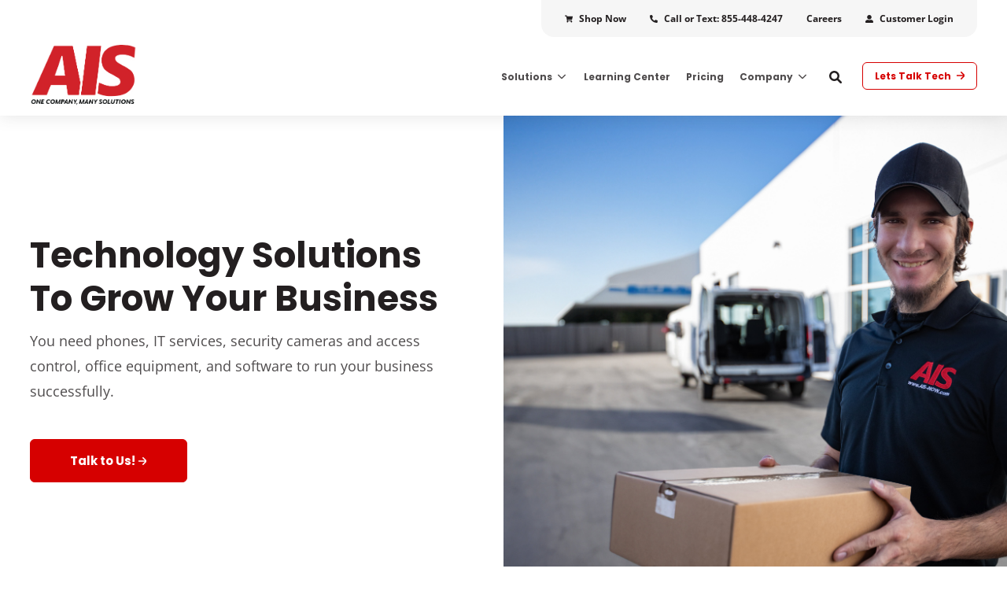

--- FILE ---
content_type: text/html; charset=UTF-8
request_url: https://www.ais-now.com/all-office-technology-solutions
body_size: 21292
content:
<!doctype html><!--[if lt IE 7]> <html class="no-js lt-ie9 lt-ie8 lt-ie7" lang="en" > <![endif]--><!--[if IE 7]>    <html class="no-js lt-ie9 lt-ie8" lang="en" >        <![endif]--><!--[if IE 8]>    <html class="no-js lt-ie9" lang="en" >               <![endif]--><!--[if gt IE 8]><!--><html class="no-js" lang="en"><!--<![endif]--><head>
    <meta charset="utf-8">
    <meta http-equiv="X-UA-Compatible" content="IE=edge,chrome=1">
    <meta name="author" content="AIS">
    <meta name="description" content="Office technology is ever-evolving and you need to stay updated. We offer the right office technology solutions for your business such as copiers and printers, managed IT services, digital phone systems, security cameras, and marketing services.">
    <meta name="generator" content="HubSpot">
    <title>All Office Technology Solutions | AIS</title>
    <link rel="shortcut icon" href="https://www.ais-now.com/hubfs/Images/Website/ais-favicon-big.png">
    
<meta name="viewport" content="width=device-width, initial-scale=1">

    <script src="/hs/hsstatic/jquery-libs/static-1.1/jquery/jquery-1.7.1.js"></script>
<script>hsjQuery = window['jQuery'];</script>
    <meta property="og:description" content="Office technology is ever-evolving and you need to stay updated. We offer the right office technology solutions for your business such as copiers and printers, managed IT services, digital phone systems, security cameras, and marketing services.">
    <meta property="og:title" content="All Office Technology Solutions | AIS">
    <meta name="twitter:description" content="Office technology is ever-evolving and you need to stay updated. We offer the right office technology solutions for your business such as copiers and printers, managed IT services, digital phone systems, security cameras, and marketing services.">
    <meta name="twitter:title" content="All Office Technology Solutions | AIS">

    

    

    <style>
a.cta_button{-moz-box-sizing:content-box !important;-webkit-box-sizing:content-box !important;box-sizing:content-box !important;vertical-align:middle}.hs-breadcrumb-menu{list-style-type:none;margin:0px 0px 0px 0px;padding:0px 0px 0px 0px}.hs-breadcrumb-menu-item{float:left;padding:10px 0px 10px 10px}.hs-breadcrumb-menu-divider:before{content:'›';padding-left:10px}.hs-featured-image-link{border:0}.hs-featured-image{float:right;margin:0 0 20px 20px;max-width:50%}@media (max-width: 568px){.hs-featured-image{float:none;margin:0;width:100%;max-width:100%}}.hs-screen-reader-text{clip:rect(1px, 1px, 1px, 1px);height:1px;overflow:hidden;position:absolute !important;width:1px}
</style>


	<style>
		/* poppins-700 - latin */
		@font-face {
		font-family: 'Poppins';
		font-style: normal;
		font-weight: 700;
		font-display: swap;
		src: local(''),
				url('https://www.ais-now.com/hubfs/raw_assets/public/AIS-HubUI-2022/assets/fonts/poppins-v20-latin-700.woff2') format('woff2'), /* Chrome 26+, Opera 23+, Firefox 39+ */
				url('https://www.ais-now.com/hubfs/raw_assets/public/AIS-HubUI-2022/assets/fonts/poppins-v20-latin-700.woff') format('woff'); /* Chrome 6+, Firefox 3.6+, IE 9+, Safari 5.1+ */
		}
		/* open-sans-regular - latin */
		@font-face {
		font-family: 'Open Sans';
		font-style: normal;
		font-weight: 400;
		font-display: swap;
		src: local(''),
				url('https://www.ais-now.com/hubfs/raw_assets/public/AIS-HubUI-2022/assets/fonts/open-sans-v34-latin-regular.woff2') format('woff2'), /* Chrome 26+, Opera 23+, Firefox 39+ */
				url('https://www.ais-now.com/hubfs/raw_assets/public/AIS-HubUI-2022/assets/fonts/open-sans-v34-latin-regular.woff') format('woff'); /* Chrome 6+, Firefox 3.6+, IE 9+, Safari 5.1+ */
		}
		/* open-sans-700 - latin */
		@font-face {
		font-family: 'Open Sans';
		font-style: normal;
		font-weight: 700;
		font-display: swap;
		src: local(''),
				url('https://www.ais-now.com/hubfs/raw_assets/public/AIS-HubUI-2022/assets/fonts/open-sans-v34-latin-700.woff2') format('woff2'), /* Chrome 26+, Opera 23+, Firefox 39+ */
				url('https://www.ais-now.com/hubfs/raw_assets/public/AIS-HubUI-2022/assets/fonts/open-sans-v34-latin-700.woff') format('woff'); /* Chrome 6+, Firefox 3.6+, IE 9+, Safari 5.1+ */
		}
	</style>

<link class="hs-async-css" rel="preload" href="https://cdnjs.cloudflare.com/ajax/libs/font-awesome/5.9.0/css/all.min.css" as="style" onload="this.onload=null;this.rel='stylesheet'">
<noscript><link rel="stylesheet" href="https://cdnjs.cloudflare.com/ajax/libs/font-awesome/5.9.0/css/all.min.css"></noscript>
<link class="hs-async-css" rel="preload" href="https://cdnjs.cloudflare.com/ajax/libs/fancyapps-ui/4.0.31/fancybox.min.css" as="style" onload="this.onload=null;this.rel='stylesheet'">
<noscript><link rel="stylesheet" href="https://cdnjs.cloudflare.com/ajax/libs/fancyapps-ui/4.0.31/fancybox.min.css"></noscript>
<link rel="stylesheet" href="https://www.ais-now.com/hubfs/hub_generated/template_assets/1/85656951327/1742414980459/template_production.min.css" position="head">
<link rel="stylesheet" href="https://www.ais-now.com/hubfs/hub_generated/template_assets/1/85656951326/1742414979817/template_Header.min.css" position="head">
<link class="hs-async-css" rel="preload" href="https://www.ais-now.com/hubfs/hub_generated/template_assets/1/85664149033/1742414991822/template_Cards.min.css" as="style" onload="this.onload=null;this.rel='stylesheet'">
<noscript><link rel="stylesheet" href="https://www.ais-now.com/hubfs/hub_generated/template_assets/1/85664149033/1742414991822/template_Cards.min.css"></noscript>
<link class="hs-async-css" rel="preload" href="https://www.ais-now.com/hubfs/hub_generated/template_assets/1/85664149045/1742414993327/template_Testimonial_Slider.min.css" as="style" onload="this.onload=null;this.rel='stylesheet'">
<noscript><link rel="stylesheet" href="https://www.ais-now.com/hubfs/hub_generated/template_assets/1/85664149045/1742414993327/template_Testimonial_Slider.min.css"></noscript>
<link class="hs-async-css" rel="preload" href="https://www.ais-now.com/hubfs/hub_generated/template_assets/1/85656951333/1742414982169/template_Left-Right_Float.min.css" as="style" onload="this.onload=null;this.rel='stylesheet'">
<noscript><link rel="stylesheet" href="https://www.ais-now.com/hubfs/hub_generated/template_assets/1/85656951333/1742414982169/template_Left-Right_Float.min.css"></noscript>
<link class="hs-async-css" rel="preload" href="https://www.ais-now.com/hubfs/hub_generated/template_assets/1/85664149034/1742414992312/template_Footer.min.css" as="style" onload="this.onload=null;this.rel='stylesheet'">
<noscript><link rel="stylesheet" href="https://www.ais-now.com/hubfs/hub_generated/template_assets/1/85664149034/1742414992312/template_Footer.min.css"></noscript>

    <script src="https://www.ais-now.com/hubfs/hub_generated/template_assets/1/85658786337/1742414985432/template_production.min.js"></script>


    
<!--  Added by GoogleAnalytics integration -->
<script>
var _hsp = window._hsp = window._hsp || [];
_hsp.push(['addPrivacyConsentListener', function(consent) { if (consent.allowed || (consent.categories && consent.categories.analytics)) {
  (function(i,s,o,g,r,a,m){i['GoogleAnalyticsObject']=r;i[r]=i[r]||function(){
  (i[r].q=i[r].q||[]).push(arguments)},i[r].l=1*new Date();a=s.createElement(o),
  m=s.getElementsByTagName(o)[0];a.async=1;a.src=g;m.parentNode.insertBefore(a,m)
})(window,document,'script','//www.google-analytics.com/analytics.js','ga');
  ga('create','UA-34967635-1','auto');
  ga('send','pageview');
}}]);
</script>

<!-- /Added by GoogleAnalytics integration -->

<!--  Added by GoogleTagManager integration -->
<script>
var _hsp = window._hsp = window._hsp || [];
window.dataLayer = window.dataLayer || [];
function gtag(){dataLayer.push(arguments);}

var useGoogleConsentModeV2 = true;
var waitForUpdateMillis = 1000;



var hsLoadGtm = function loadGtm() {
    if(window._hsGtmLoadOnce) {
      return;
    }

    if (useGoogleConsentModeV2) {

      gtag('set','developer_id.dZTQ1Zm',true);

      gtag('consent', 'default', {
      'ad_storage': 'denied',
      'analytics_storage': 'denied',
      'ad_user_data': 'denied',
      'ad_personalization': 'denied',
      'wait_for_update': waitForUpdateMillis
      });

      _hsp.push(['useGoogleConsentModeV2'])
    }

    (function(w,d,s,l,i){w[l]=w[l]||[];w[l].push({'gtm.start':
    new Date().getTime(),event:'gtm.js'});var f=d.getElementsByTagName(s)[0],
    j=d.createElement(s),dl=l!='dataLayer'?'&l='+l:'';j.async=true;j.src=
    'https://www.googletagmanager.com/gtm.js?id='+i+dl;f.parentNode.insertBefore(j,f);
    })(window,document,'script','dataLayer','GTM-NN2BLG8');

    window._hsGtmLoadOnce = true;
};

_hsp.push(['addPrivacyConsentListener', function(consent){
  if(consent.allowed || (consent.categories && consent.categories.analytics)){
    hsLoadGtm();
  }
}]);

</script>

<!-- /Added by GoogleTagManager integration -->

    <link rel="canonical" href="https://www.ais-now.com/all-office-technology-solutions">

<!--
<script>
jQuery(document).ready(function(){
    var list_height = jQuery(".mega_menu_ais.custom-menu-primary ul:nth-child(1) li:nth-child(1) ul li.hs-menu-item.hs-menu-depth-2:nth-child(2)").height()+40;
    jQuery(".mega_menu_ais.custom-menu-primary ul:nth-child(1) li:nth-child(1) ul li.hs-menu-item.hs-menu-depth-2:nth-child(3)").css("top", list_height);
	jQuery("<div class='mob_top_menu_list'><i></i><div class='mob_top_menu_list_inn'></div></div>").insertBefore(".mega_menu_ais");
	var topList = jQuery(".mb-display-none ul").html();
	//alert("<ul>"+topList+"</ul>");
	jQuery(".mob_top_menu_list_inn").append("<ul>"+topList+"</ul>");
	jQuery("<div class='child_top_li'><i></i></div>").insertAfter(".mob_top_menu_list_inn li.hs-item-has-children a");
	jQuery(".mob_top_menu_list_inn li li div").removeClass("child_top_li");
	
    jQuery(".mega_menu_ais ul li ul").addClass('mega_top_open_img');
	jQuery(".mega_menu_ais ul li li ul").removeClass('mega_top_open_img');
	
	jQuery(".mob_top_menu_list_inn").hide();
	jQuery(".mob_top_menu_list i").live( "click", function() {
	    var checkPrimmenu = jQuery(".mega_menu_ais.custom-menu-primary .flyouts.hs-menu-flow-horizontal").css("display");
		//alert("gg");
		//if(checkPrimmenu=='none'){
		    jQuery("body").removeClass("mobile-open");
			jQuery(".mega_menu_ais.custom-menu-primary .flyouts.hs-menu-flow-horizontal").hide();
		    jQuery(".mob_top_menu_list_inn").slideToggle("slow");
			
		//}
	});
    jQuery(".mob_top_menu_list ul ul.hs-menu-children-wrapper").removeClass("active-branch");
    jQuery(".mob_top_menu_list ul ul.hs-menu-children-wrapper li").removeClass("active-branch");
    jQuery(".mob_top_menu_list >ul li").click(function() {
	    jQuery(".mob_top_menu_list >ul li").removeClass("active-branch");
        jQuery(this).addClass('active-branch');
	});
	jQuery(".child_top_li").live( "click", function() {
        $(this).parent().siblings(".hs-item-has-children").find(".child_top_li").removeClass("child-open");
        $(this).parent().siblings(".hs-item-has-children").find(".hs-menu-children-wrapper").slideUp(250);
        $(this).next(".hs-menu-children-wrapper").slideToggle(250);
        $(this).next(".hs-menu-children-wrapper").children(".hs-item-has-children").find(".hs-menu-children-wrapper").slideUp(250);
        $(this).next(".hs-menu-children-wrapper").children(".hs-item-has-children").find(".child_top_li").removeClass("child-open");
        $(this).toggleClass("child-open");
        return false
    });
}); 
</script>
-->
<!-- Commenting out LinkedIn Script 
<script type="text/javascript">
_linkedin_partner_id = "426345";
window._linkedin_data_partner_ids = window._linkedin_data_partner_ids || [];
window._linkedin_data_partner_ids.push(_linkedin_partner_id);
</script><script type="text/javascript">
(function(){var s = document.getElementsByTagName("script")[0];
var b = document.createElement("script");
b.type = "text/javascript";b.async = true;
b.src = "https://snap.licdn.com/li.lms-analytics/insight.min.js";
s.parentNode.insertBefore(b, s);})();
</script>
<noscript>
<img height="1" width="1" style="display:none;" alt="" src="https://dc.ads.linkedin.com/collect/?pid=426345&fmt=gif
https://dc.ads.linkedin.com/collect/?pid=426345&fmt=gif
" />
</noscript>
End comment out -->
<!-- Global site tag (gtag.js) - Google AdWords: 835279527 -->
<script async src="https://www.googletagmanager.com/gtag/js?id=AW-835279527"></script>
<script>  window.dataLayer = window.dataLayer || [];  function gtag(){dataLayer.push(arguments);}  gtag('js', new Date());  gtag('config', 'AW-835279527');</script>
<script type="text/javascript">
window.__lo_site_id = 112451;
	(function() {
		var wa = document.createElement('script'); wa.type = 'text/javascript'; wa.async = true;
		wa.src = 'https://d10lpsik1i8c69.cloudfront.net/w.js';
		var s = document.getElementsByTagName('script')[0]; s.parentNode.insertBefore(wa, s);
	  })();
	</script>
<meta name="google-site-verification" content="1jr3gUxibRdeK_Rp9ncCQl9R4wT1SMEmb47Rtre-dms">

<!-- Event snippet for Thank You Page conversion page -->
<script>
  gtag('event', 'conversion', {
      'send_to': 'AW-835279527/m9o9CMbTg8caEKe1pY4D',
      'value': 1.0,
      'currency': 'USD'
  });
</script>

<meta property="og:url" content="https://www.ais-now.com/all-office-technology-solutions">
<meta name="twitter:card" content="summary">
<link rel="stylesheet" href="//7052064.fs1.hubspotusercontent-na1.net/hubfs/7052064/hub_generated/template_assets/DEFAULT_ASSET/1767723259071/template_layout.min.css">





    














<link rel="preconnect" href="https://cdnjs.cloudflare.com">









    

</head>
<body class="pagetype--site pagetype--other header--solid     hs-content-id-91697801133 hs-site-page page " style="">
<!--  Added by GoogleTagManager integration -->
<noscript><iframe src="https://www.googletagmanager.com/ns.html?id=GTM-NN2BLG8" height="0" width="0" style="display:none;visibility:hidden"></iframe></noscript>

<!-- /Added by GoogleTagManager integration -->

    <div class="header-container-wrapper">
    <div class="header-container container-fluid">

<div class="row-fluid-wrapper row-depth-1 row-number-1 ">
<div class="row-fluid ">
<div class="span12 widget-span widget-type-global_group " style="" data-widget-type="global_group" data-x="0" data-w="12">
<div class="" data-global-widget-path="generated_global_groups/85658786373.html"><div class="row-fluid-wrapper row-depth-1 row-number-1 ">
<div class="row-fluid ">
<div class="span12 widget-span widget-type-custom_widget " style="" data-widget-type="custom_widget" data-x="0" data-w="12">
<div id="hs_cos_wrapper_module_16354432212746" class="hs_cos_wrapper hs_cos_wrapper_widget hs_cos_wrapper_type_module" style="" data-hs-cos-general-type="widget" data-hs-cos-type="module">

<a class="skip-to-content-link" href="#maincontent">Skip to main content</a>





<header>

  

  <div class="header--body">

    
      <div class="header--top portable-visuallyhidden" aria-label="Top Bar Utility Menu" role="presentation" data-height="48">
        <div class="grid hard--ends" role="presentation">
          
            <div class="grid__item one-whole hard--ends text--right" role="presentation">
              <div class="header--top--nav all--valign--middle" role="presentation">
                <nav class="header--top--nav--container" role="menubar">
                  
                    <div class="header--top--nav--item " role="presentation">
                      <a role="menuitem" class="header--top--nav--item--label" href="https://store.ais-now.com/" target="_blank">
                        
                          <span class="header--top--nav--item--icon--holder inline-block">
                            <span id="hs_cos_wrapper_module_16354432212746_" class="hs_cos_wrapper hs_cos_wrapper_widget hs_cos_wrapper_type_icon" style="" data-hs-cos-general-type="widget" data-hs-cos-type="icon"><svg version="1.0" xmlns="http://www.w3.org/2000/svg" viewbox="0 0 576 512" width="10" height="10" aria-hidden="true"><g id="shopping-cart1_layer"><path d="M528.12 301.319l47.273-208C578.806 78.301 567.391 64 551.99 64H159.208l-9.166-44.81C147.758 8.021 137.93 0 126.529 0H24C10.745 0 0 10.745 0 24v16c0 13.255 10.745 24 24 24h69.883l70.248 343.435C147.325 417.1 136 435.222 136 456c0 30.928 25.072 56 56 56s56-25.072 56-56c0-15.674-6.447-29.835-16.824-40h209.647C430.447 426.165 424 440.326 424 456c0 30.928 25.072 56 56 56s56-25.072 56-56c0-22.172-12.888-41.332-31.579-50.405l5.517-24.276c3.413-15.018-8.002-29.319-23.403-29.319H218.117l-6.545-32h293.145c11.206 0 20.92-7.754 23.403-18.681z" /></g></svg></span>
                          </span>
                        
                        <span class="header--top--nav--item--label--inner" role="presentation">
                          Shop Now
                        </span>
                      </a>
                    </div>
                  
                    <div class="header--top--nav--item " role="presentation">
                      <a role="menuitem" class="header--top--nav--item--label" href="tel:855-448-4247">
                        
                          <span class="header--top--nav--item--icon--holder inline-block">
                            <span id="hs_cos_wrapper_module_16354432212746_" class="hs_cos_wrapper hs_cos_wrapper_widget hs_cos_wrapper_type_icon" style="" data-hs-cos-general-type="widget" data-hs-cos-type="icon"><svg version="1.0" xmlns="http://www.w3.org/2000/svg" viewbox="0 0 512 512" width="10" height="10" aria-hidden="true"><g id="Alternate Phone2_layer"><path d="M497.39 361.8l-112-48a24 24 0 0 0-28 6.9l-49.6 60.6A370.66 370.66 0 0 1 130.6 204.11l60.6-49.6a23.94 23.94 0 0 0 6.9-28l-48-112A24.16 24.16 0 0 0 122.6.61l-104 24A24 24 0 0 0 0 48c0 256.5 207.9 464 464 464a24 24 0 0 0 23.4-18.6l24-104a24.29 24.29 0 0 0-14.01-27.6z" /></g></svg></span>
                          </span>
                        
                        <span class="header--top--nav--item--label--inner" role="presentation">
                          Call or Text: 855-448-4247
                        </span>
                      </a>
                    </div>
                  
                    <div class="header--top--nav--item " role="presentation">
                      <a role="menuitem" class="header--top--nav--item--label" href="https://www.ais-now.com/careers">
                        
                        <span class="header--top--nav--item--label--inner" role="presentation">
                          Careers
                        </span>
                      </a>
                    </div>
                  
                    <div class="header--top--nav--item " role="presentation">
                      <a role="menuitem" class="header--top--nav--item--label" href="https://www.ais-now.com/customer-login">
                        
                          <span class="header--top--nav--item--icon--holder inline-block">
                            <span id="hs_cos_wrapper_module_16354432212746_" class="hs_cos_wrapper hs_cos_wrapper_widget hs_cos_wrapper_type_icon" style="" data-hs-cos-general-type="widget" data-hs-cos-type="icon"><svg version="1.0" xmlns="http://www.w3.org/2000/svg" viewbox="0 0 512 512" width="10" height="10" aria-hidden="true"><g id="Alternate User3_layer"><path d="M256 288c79.5 0 144-64.5 144-144S335.5 0 256 0 112 64.5 112 144s64.5 144 144 144zm128 32h-55.1c-22.2 10.2-46.9 16-72.9 16s-50.6-5.8-72.9-16H128C57.3 320 0 377.3 0 448v16c0 26.5 21.5 48 48 48h416c26.5 0 48-21.5 48-48v-16c0-70.7-57.3-128-128-128z" /></g></svg></span>
                          </span>
                        
                        <span class="header--top--nav--item--label--inner" role="presentation">
                          Customer Login
                        </span>
                      </a>
                    </div>
                  
                </nav>
              </div>
            </div>
          
        </div>
      </div>
    

    
    <div class="header--main">
      <div class="grid hard--ends">
        <div class="grid__item one-whole hard overflow--visible all--valign--middle">

          <a class="header--main--logo grid__item three-twelfths portable-five-twelfths hard--ends lap-and-up-hard--left" title="ais logo with white shadow" href="https://www.ais-now.com/">
            <img alt="ais logo with white shadow" class="header--main--logo--default" src="https://www.ais-now.com/hs-fs/hubfs/ais%20logo%20with%20white%20shadow.png?width=325&amp;height=191&amp;name=ais%20logo%20with%20white%20shadow.png" width="325" height="191" srcset="https://www.ais-now.com/hs-fs/hubfs/ais%20logo%20with%20white%20shadow.png?width=163&amp;height=96&amp;name=ais%20logo%20with%20white%20shadow.png 163w, https://www.ais-now.com/hs-fs/hubfs/ais%20logo%20with%20white%20shadow.png?width=325&amp;height=191&amp;name=ais%20logo%20with%20white%20shadow.png 325w, https://www.ais-now.com/hs-fs/hubfs/ais%20logo%20with%20white%20shadow.png?width=488&amp;height=287&amp;name=ais%20logo%20with%20white%20shadow.png 488w, https://www.ais-now.com/hs-fs/hubfs/ais%20logo%20with%20white%20shadow.png?width=650&amp;height=382&amp;name=ais%20logo%20with%20white%20shadow.png 650w, https://www.ais-now.com/hs-fs/hubfs/ais%20logo%20with%20white%20shadow.png?width=813&amp;height=478&amp;name=ais%20logo%20with%20white%20shadow.png 813w, https://www.ais-now.com/hs-fs/hubfs/ais%20logo%20with%20white%20shadow.png?width=975&amp;height=573&amp;name=ais%20logo%20with%20white%20shadow.png 975w" sizes="(max-width: 325px) 100vw, 325px">
            <img alt="AIS Logo Color White Tag-1" class="header--main--logo--white" src="https://www.ais-now.com/hs-fs/hubfs/identity/logos/AIS%20Logo%20Color%20White%20Tag-1.png?width=1246&amp;height=718&amp;name=AIS%20Logo%20Color%20White%20Tag-1.png" width="1246" height="718" srcset="https://www.ais-now.com/hs-fs/hubfs/identity/logos/AIS%20Logo%20Color%20White%20Tag-1.png?width=623&amp;height=359&amp;name=AIS%20Logo%20Color%20White%20Tag-1.png 623w, https://www.ais-now.com/hs-fs/hubfs/identity/logos/AIS%20Logo%20Color%20White%20Tag-1.png?width=1246&amp;height=718&amp;name=AIS%20Logo%20Color%20White%20Tag-1.png 1246w, https://www.ais-now.com/hs-fs/hubfs/identity/logos/AIS%20Logo%20Color%20White%20Tag-1.png?width=1869&amp;height=1077&amp;name=AIS%20Logo%20Color%20White%20Tag-1.png 1869w, https://www.ais-now.com/hs-fs/hubfs/identity/logos/AIS%20Logo%20Color%20White%20Tag-1.png?width=2492&amp;height=1436&amp;name=AIS%20Logo%20Color%20White%20Tag-1.png 2492w, https://www.ais-now.com/hs-fs/hubfs/identity/logos/AIS%20Logo%20Color%20White%20Tag-1.png?width=3115&amp;height=1795&amp;name=AIS%20Logo%20Color%20White%20Tag-1.png 3115w, https://www.ais-now.com/hs-fs/hubfs/identity/logos/AIS%20Logo%20Color%20White%20Tag-1.png?width=3738&amp;height=2154&amp;name=AIS%20Logo%20Color%20White%20Tag-1.png 3738w" sizes="(max-width: 1246px) 100vw, 1246px">
          </a>

          <div class="grid__item nine-twelfths portable-seven-twelfths hard--ends lap-and-up-hard--right text--right">
						
            <div class="header--main--nav--wrapper portable-visuallyhidden">
							<nav aria-label="Main Menu" role="menubar" class="header--main--nav portable-visuallyhidden">
                
                
                
									<div role="menuitem" aria-haspopup="true" aria-expanded="false" class="header--main--nav--item header--main--nav--item--parent  ">
										
											<span class="header--main--nav--item--label">
												<span tabindex="0" class="header--main--nav--item--label--inner">
													Solutions
													
														<span class="header--main--nav--item--label--parent--indicator">
															<svg xmlns="http://www.w3.org/2000/svg" viewbox="0 0 448 512"><!--! Font Awesome Pro 6.0.0 by @fontawesome - https://fontawesome.com License - https://fontawesome.com/license (Commercial License) Copyright 2022 Fonticons, Inc. --><path d="M224 416c-8.188 0-16.38-3.125-22.62-9.375l-192-192c-12.5-12.5-12.5-32.75 0-45.25s32.75-12.5 45.25 0L224 338.8l169.4-169.4c12.5-12.5 32.75-12.5 45.25 0s12.5 32.75 0 45.25l-192 192C240.4 412.9 232.2 416 224 416z" /></svg>
														</span>
													
												</span>
											</span>
										
										
											
											<div class="header--main--nav--nestedmenu" role="presentation">
												<div id="hs_menu_wrapper_module_16354432212746_" class="hs-menu-wrapper active-branch flyouts hs-menu-flow-horizontal" role="navigation" data-sitemap-name="" data-menu-id="" aria-label="Navigation Menu">
 <ul role="menu" class="active-branch">
  <li class="hs-menu-item hs-menu-depth-1 active active-branch" role="none"><a href="https://www.ais-now.com/all-office-technology-solutions" role="menuitem" target="_self">All Solutions</a></li>
  <li class="hs-menu-item hs-menu-depth-1" role="none"><a href="https://www.ais-now.com/it-services" role="menuitem" target="_self">IT Services</a></li>
  <li class="hs-menu-item hs-menu-depth-1" role="none"><a href="https://www.ais-now.com/business-phone-systems" role="menuitem" target="_self">Phone Systems</a></li>
  <li class="hs-menu-item hs-menu-depth-1 hs-item-has-children" role="none"><a href="https://www.ais-now.com/copiers-and-printers" aria-haspopup="true" aria-expanded="false" role="menuitem" target="_self">Copiers &amp; Printers</a>
   <ul role="menu" class="hs-menu-children-wrapper">
    <li class="hs-menu-item hs-menu-depth-2" role="none"><a href="https://www.ais-now.com/desktop-printers" role="menuitem" target="_self">Desktop Printers</a></li>
    <li class="hs-menu-item hs-menu-depth-2" role="none"><a href="https://www.ais-now.com/multifunction-printers" role="menuitem" target="_self">MFPs/Copiers</a></li>
    <li class="hs-menu-item hs-menu-depth-2" role="none"><a href="https://www.ais-now.com/wide-format-printers" role="menuitem" target="_self">Wide-Format Printers</a></li>
    <li class="hs-menu-item hs-menu-depth-2" role="none"><a href="https://www.ais-now.com/digital-production-printers" role="menuitem" target="_self">Production Printers</a></li>
    <li class="hs-menu-item hs-menu-depth-2" role="none"><a href="https://www.ais-now.com/laser-printers" role="menuitem" target="_self">Laser Printers</a></li>
   </ul></li>
  <li class="hs-menu-item hs-menu-depth-1" role="none"><a href="https://www.ais-now.com/security-cameras-access-control" role="menuitem" target="_self">Security Cameras &amp; Access Control</a></li>
  <li class="hs-menu-item hs-menu-depth-1" role="none"><a href="https://www.ais-now.com/software-solutions" role="menuitem" target="_self">Software Solutions</a></li>
 </ul>
</div>
											</div>
											
										
									</div>
                
                
                
									<div role="menuitem" class="header--main--nav--item   ">
										
											<a class="header--main--nav--item--label" href="https://www.ais-now.com/learning-center">
												<span class="header--main--nav--item--label--inner">
													Learning Center
													
												</span>
											</a>
										
										
									</div>
                
                
                
									<div role="menuitem" class="header--main--nav--item   ">
										
											<a class="header--main--nav--item--label" href="https://www.ais-now.com/pricing">
												<span class="header--main--nav--item--label--inner">
													Pricing
													
												</span>
											</a>
										
										
									</div>
                
                
                
									<div role="menuitem" aria-haspopup="true" aria-expanded="false" class="header--main--nav--item header--main--nav--item--parent  ">
										
											<span class="header--main--nav--item--label">
												<span tabindex="0" class="header--main--nav--item--label--inner">
													Company
													
														<span class="header--main--nav--item--label--parent--indicator">
															<svg xmlns="http://www.w3.org/2000/svg" viewbox="0 0 448 512"><!--! Font Awesome Pro 6.0.0 by @fontawesome - https://fontawesome.com License - https://fontawesome.com/license (Commercial License) Copyright 2022 Fonticons, Inc. --><path d="M224 416c-8.188 0-16.38-3.125-22.62-9.375l-192-192c-12.5-12.5-12.5-32.75 0-45.25s32.75-12.5 45.25 0L224 338.8l169.4-169.4c12.5-12.5 32.75-12.5 45.25 0s12.5 32.75 0 45.25l-192 192C240.4 412.9 232.2 416 224 416z" /></svg>
														</span>
													
												</span>
											</span>
										
										
											
											<div class="header--main--nav--nestedmenu" role="presentation">
												<div id="hs_menu_wrapper_module_16354432212746_" class="hs-menu-wrapper active-branch flyouts hs-menu-flow-horizontal" role="navigation" data-sitemap-name="" data-menu-id="" aria-label="Navigation Menu">
 <ul role="menu">
  <li class="hs-menu-item hs-menu-depth-1" role="none"><a href="https://www.ais-now.com/about" role="menuitem" target="_self">About Us</a></li>
  <li class="hs-menu-item hs-menu-depth-1" role="none"><a href="https://www.ais-now.com/vto-philanthropic" role="menuitem" target="_self">- Philanthropy</a></li>
  <li class="hs-menu-item hs-menu-depth-1" role="none"><a href="https://www.ais-now.com/ais-news" role="menuitem" target="_self">News</a></li>
  <li class="hs-menu-item hs-menu-depth-1 hs-item-has-children" role="none"><a href="https://www.ais-now.com/our-locations" aria-haspopup="true" aria-expanded="false" role="menuitem" target="_self">Locations</a>
   <ul role="menu" class="hs-menu-children-wrapper">
    <li class="hs-menu-item hs-menu-depth-2" role="none"><a href="https://www.ais-now.com/las-vegas" role="menuitem" target="_self">Las Vegas</a></li>
    <li class="hs-menu-item hs-menu-depth-2" role="none"><a href="https://www.ais-now.com/san-diego" role="menuitem" target="_self">San Diego</a></li>
    <li class="hs-menu-item hs-menu-depth-2" role="none"><a href="https://www.ais-now.com/palm-desert" role="menuitem" target="_self">Palm Desert</a></li>
    <li class="hs-menu-item hs-menu-depth-2" role="none"><a href="https://www.ais-now.com/pasadena" role="menuitem" target="_self">Pasadena</a></li>
    <li class="hs-menu-item hs-menu-depth-2" role="none"><a href="https://www.ais-now.com/rancho-cucamonga" role="menuitem" target="_self">Rancho Cucamonga</a></li>
   </ul></li>
  <li class="hs-menu-item hs-menu-depth-1" role="none"><a href="https://www.ais-now.com/contact" role="menuitem" target="_self">Contact</a></li>
 </ul>
</div>
											</div>
											
										
									</div>
                
                
                
              </nav>
            </div>
            <div class="header--main--secondarynav--wrapper" role="presentation">
							
								<div class="header--main--search">
									<a title="Open Search" href="javascript:;" class="header--main--search--trigger">
										<span class="header--main--search--trigger--icon"><svg xmlns="http://www.w3.org/2000/svg" viewbox="0 0 512 512"><!--! Font Awesome Pro 6.0.0 by @fontawesome - https://fontawesome.com License - https://fontawesome.com/license (Commercial License) Copyright 2022 Fonticons, Inc. --><path d="M500.3 443.7l-119.7-119.7c27.22-40.41 40.65-90.9 33.46-144.7C401.8 87.79 326.8 13.32 235.2 1.723C99.01-15.51-15.51 99.01 1.724 235.2c11.6 91.64 86.08 166.7 177.6 178.9c53.8 7.189 104.3-6.236 144.7-33.46l119.7 119.7c15.62 15.62 40.95 15.62 56.57 0C515.9 484.7 515.9 459.3 500.3 443.7zM79.1 208c0-70.58 57.42-128 128-128s128 57.42 128 128c0 70.58-57.42 128-128 128S79.1 278.6 79.1 208z" /></svg></span>
										<span class="sr-only">Open Search</span>
									</a>
								</div>
              
              
            </div>
            
            <a role="button" class="header--main--cta btn btn--narrow portable-visuallyhidden" href="https://www.ais-now.com/talk-to-us">
              Lets Talk Tech
            </a>
            
						
            <a class="header--main--menutrigger lap-and-up-visuallyhidden" role="presentation">
              <span class="header--main--menutrigger--icon">
                <span></span>
                <span></span>
                <span></span>
                <span></span>
              </span>
            </a>
          </div>

          <div class="header--divider"></div>
        </div>
      </div>
    </div>
  </div>
  <div id="main--search" class="header--main--search--input">
    <div class="grid hard--ends portable-hard--sides">
      <div class="grid__item hard one-whole desk-eight-twelfths">
        <div class="header--search--lightbox--container">
          
            <div class="h3 text--center color--white hard--ends">
              Search for topics or resources
            </div>
          
          
            <div class="p hard--top font--14 text--center color--white">
              Enter your search below and hit enter or click the search icon.
            </div>
          
          <div class="header--main--search--input--container relative">
            <form onsubmit="event.preventDefault();headerSearch(this);">
              <input role="searchbox" type="text" class="header--main--search--input--input" placeholder="Search our site for...">
              <input role="button" type="submit" class="visuallyhidden" value="Submit">
              <div class="header--main--search--search">
                <span class="header--main--search--search--icon"><svg xmlns="http://www.w3.org/2000/svg" viewbox="0 0 512 512"><!--! Font Awesome Pro 6.0.0 by @fontawesome - https://fontawesome.com License - https://fontawesome.com/license (Commercial License) Copyright 2022 Fonticons, Inc. --><path d="M500.3 443.7l-119.7-119.7c27.22-40.41 40.65-90.9 33.46-144.7C401.8 87.79 326.8 13.32 235.2 1.723C99.01-15.51-15.51 99.01 1.724 235.2c11.6 91.64 86.08 166.7 177.6 178.9c53.8 7.189 104.3-6.236 144.7-33.46l119.7 119.7c15.62 15.62 40.95 15.62 56.57 0C515.9 484.7 515.9 459.3 500.3 443.7zM79.1 208c0-70.58 57.42-128 128-128s128 57.42 128 128c0 70.58-57.42 128-128 128S79.1 278.6 79.1 208z" /></svg></span>
              </div>
            </form>
            <div class="header--main--search--close portable-visuallyhidden">
              <a title="Close Search" href="javascript:;" class="header--main--search--close--icon">
                <svg width="12px" height="12px" viewbox="0 0 18 18" version="1.1" xmlns="http://www.w3.org/2000/svg" xmlns:xlink="http://www.w3.org/1999/xlink">
                  <path fill="#ffffff" d="M17.7273198,16.4122098 L10.3149959,8.99980599 L17.7273198,1.58740219 C18.0908934,1.22382461 18.0908934,0.635581711 17.7273198,0.272392162 C17.3641341,-0.0907973873 16.7755095,-0.0907973873 16.4123239,0.272392162 L9,7.68479596 L1.58767609,0.272392162 C1.22410244,-0.0907973873 0.635865875,-0.0907973873 0.27268024,0.272392162 C-0.0908934134,0.635581711 -0.0908934134,1.22382461 0.27268024,1.58740219 L7.68500415,8.99980599 L0.27268024,16.4122098 C-0.0908934134,16.7757874 -0.0908934134,17.3640303 0.27268024,17.7276078 C0.453885039,17.9088146 0.692128607,18 0.929984156,18 C1.16783971,18 1.40608327,17.9088146 1.58767609,17.7276078 L9,10.314816 L16.4123239,17.7276078 C16.5939167,17.9088146 16.8317723,18 17.0700158,18 C17.3078714,18 17.5457269,17.9088146 17.7273198,17.7276078 C18.0908934,17.3640303 18.0908934,16.7757874 17.7273198,16.4122098"></path>
                </svg>
                <span class="sr-only">Close Search</span>
              </a>
            </div>
          </div>
        </div>
      </div>
    </div>
  </div>
  <div class="mobilenav lap-and-up-visuallyhidden">
    <div class="mobilenav--nav--wrapper">
      <div class="mobilenav--nav">

        
        <div class="mobilenav--panel mobilenav--panel--depth--0 mobilenav--panel--active" rel="0" data-depth="0">
          <div class="mobilenav--panel--outer">
            <div class="mobilenav--panel--inner">

              <div class="mobilenav--panel--body">
                
                
                
                <div class="mobilenav--nav--item mobilenav--nav--item--parent" rel="p-1">
                  
                  <span class="mobilenav--nav--item--label">
                    Solutions
                  </span>
                  

                  
                    
                    
                    <div class="mobilenav--panel mobilenav--panel--depth--1" rel="p-1" data-depth="1">
                      <div class="mobilenav--panel--outer">
                        <div class="mobilenav--panel--inner">
                          <div class="mobilenav--panel--body">
                            <div class="mobilenav--nav--back" rel="0">
                              <div class="mobilenav--nav--back--label">
                                Solutions
                                
                              </div>
                            </div>
                            
                            
                              
                              <div class="mobilenav--nav--item " rel="p-1-1">
                                <a href="https://www.ais-now.com/all-office-technology-solutions" class="mobilenav--nav--item--label">
                                  All Solutions
                                </a>
                                
                              </div>
                            
                              
                              <div class="mobilenav--nav--item " rel="p-1-2">
                                <a href="https://www.ais-now.com/it-services" class="mobilenav--nav--item--label">
                                  IT Services
                                </a>
                                
                              </div>
                            
                              
                              <div class="mobilenav--nav--item " rel="p-1-3">
                                <a href="https://www.ais-now.com/business-phone-systems" class="mobilenav--nav--item--label">
                                  Phone Systems
                                </a>
                                
                              </div>
                            
                              
                              <div class="mobilenav--nav--item mobilenav--nav--item--parent" rel="p-1-4">
                                <a href="https://www.ais-now.com/copiers-and-printers" class="mobilenav--nav--item--label">
                                  Copiers &amp; Printers
                                </a>
                                
                                  
                                  <div class="mobilenav--panel mobilenav--panel--depth--2" rel="p-1-4" data-depth="2">
                                    <div class="mobilenav--panel--outer">
                                      <div class="mobilenav--panel--inner">
                                        <div class="mobilenav--panel--body">
                                          <div class="mobilenav--nav--back" rel="p-1">
                                            <div class="mobilenav--nav--back--label">
                                              Copiers &amp; Printers
                                              
                                            </div>
                                          </div>
                                          
                                            <div class="mobilenav--nav--item " rel="p-1-4-0">
                                              <a href="https://www.ais-now.com/copiers-and-printers" class="mobilenav--nav--item--label">
                                                Copiers &amp; Printers
                                              </a>
                                            </div>
                                          
                                          
                                            
                                            <div class="mobilenav--nav--item " rel="p-1-4-1">
                                              <a href="https://www.ais-now.com/desktop-printers" class="mobilenav--nav--item--label">
                                                Desktop Printers
                                              </a>
                                              
                                            </div>
                                          
                                            
                                            <div class="mobilenav--nav--item " rel="p-1-4-2">
                                              <a href="https://www.ais-now.com/multifunction-printers" class="mobilenav--nav--item--label">
                                                MFPs/Copiers
                                              </a>
                                              
                                            </div>
                                          
                                            
                                            <div class="mobilenav--nav--item " rel="p-1-4-3">
                                              <a href="https://www.ais-now.com/wide-format-printers" class="mobilenav--nav--item--label">
                                                Wide-Format Printers
                                              </a>
                                              
                                            </div>
                                          
                                            
                                            <div class="mobilenav--nav--item " rel="p-1-4-4">
                                              <a href="https://www.ais-now.com/digital-production-printers" class="mobilenav--nav--item--label">
                                                Production Printers
                                              </a>
                                              
                                            </div>
                                          
                                            
                                            <div class="mobilenav--nav--item " rel="p-1-4-5">
                                              <a href="https://www.ais-now.com/laser-printers" class="mobilenav--nav--item--label">
                                                Laser Printers
                                              </a>
                                              
                                            </div>
                                          
                                        </div>
                                      </div>
                                    </div>
                                  </div>
                                  
                                
                              </div>
                            
                              
                              <div class="mobilenav--nav--item " rel="p-1-5">
                                <a href="https://www.ais-now.com/security-cameras-access-control" class="mobilenav--nav--item--label">
                                  Security Cameras &amp; Access Control
                                </a>
                                
                              </div>
                            
                              
                              <div class="mobilenav--nav--item " rel="p-1-6">
                                <a href="https://www.ais-now.com/software-solutions" class="mobilenav--nav--item--label">
                                  Software Solutions
                                </a>
                                
                              </div>
                            
                          </div>
                        </div>
                      </div>
                    </div>
                    
                    
                  

                </div>
                
                
                <div class="mobilenav--nav--item " rel="p-2">
                  
                  <a href="https://www.ais-now.com/learning-center" class="mobilenav--nav--item--label">
                    Learning Center
                  </a>
                  

                  

                </div>
                
                
                <div class="mobilenav--nav--item " rel="p-3">
                  
                  <a href="https://www.ais-now.com/pricing" class="mobilenav--nav--item--label">
                    Pricing
                  </a>
                  

                  

                </div>
                
                
                <div class="mobilenav--nav--item mobilenav--nav--item--parent" rel="p-4">
                  
                  <span class="mobilenav--nav--item--label">
                    Company
                  </span>
                  

                  
                    
                    
                    <div class="mobilenav--panel mobilenav--panel--depth--1" rel="p-4" data-depth="1">
                      <div class="mobilenav--panel--outer">
                        <div class="mobilenav--panel--inner">
                          <div class="mobilenav--panel--body">
                            <div class="mobilenav--nav--back" rel="0">
                              <div class="mobilenav--nav--back--label">
                                Company
                                
                              </div>
                            </div>
                            
                            
                              
                              <div class="mobilenav--nav--item " rel="p-4-1">
                                <a href="https://www.ais-now.com/about" class="mobilenav--nav--item--label">
                                  About Us
                                </a>
                                
                              </div>
                            
                              
                              <div class="mobilenav--nav--item " rel="p-4-2">
                                <a href="https://www.ais-now.com/vto-philanthropic" class="mobilenav--nav--item--label">
                                  - Philanthropy
                                </a>
                                
                              </div>
                            
                              
                              <div class="mobilenav--nav--item " rel="p-4-3">
                                <a href="https://www.ais-now.com/ais-news" class="mobilenav--nav--item--label">
                                  News
                                </a>
                                
                              </div>
                            
                              
                              <div class="mobilenav--nav--item mobilenav--nav--item--parent" rel="p-4-4">
                                <a href="https://www.ais-now.com/our-locations" class="mobilenav--nav--item--label">
                                  Locations
                                </a>
                                
                                  
                                  <div class="mobilenav--panel mobilenav--panel--depth--2" rel="p-4-4" data-depth="2">
                                    <div class="mobilenav--panel--outer">
                                      <div class="mobilenav--panel--inner">
                                        <div class="mobilenav--panel--body">
                                          <div class="mobilenav--nav--back" rel="p-4">
                                            <div class="mobilenav--nav--back--label">
                                              Locations
                                              
                                            </div>
                                          </div>
                                          
                                            <div class="mobilenav--nav--item " rel="p-4-4-0">
                                              <a href="https://www.ais-now.com/our-locations" class="mobilenav--nav--item--label">
                                                Locations
                                              </a>
                                            </div>
                                          
                                          
                                            
                                            <div class="mobilenav--nav--item " rel="p-4-4-1">
                                              <a href="https://www.ais-now.com/las-vegas" class="mobilenav--nav--item--label">
                                                Las Vegas
                                              </a>
                                              
                                            </div>
                                          
                                            
                                            <div class="mobilenav--nav--item " rel="p-4-4-2">
                                              <a href="https://www.ais-now.com/san-diego" class="mobilenav--nav--item--label">
                                                San Diego
                                              </a>
                                              
                                            </div>
                                          
                                            
                                            <div class="mobilenav--nav--item " rel="p-4-4-3">
                                              <a href="https://www.ais-now.com/palm-desert" class="mobilenav--nav--item--label">
                                                Palm Desert
                                              </a>
                                              
                                            </div>
                                          
                                            
                                            <div class="mobilenav--nav--item " rel="p-4-4-4">
                                              <a href="https://www.ais-now.com/pasadena" class="mobilenav--nav--item--label">
                                                Pasadena
                                              </a>
                                              
                                            </div>
                                          
                                            
                                            <div class="mobilenav--nav--item " rel="p-4-4-5">
                                              <a href="https://www.ais-now.com/rancho-cucamonga" class="mobilenav--nav--item--label">
                                                Rancho Cucamonga
                                              </a>
                                              
                                            </div>
                                          
                                        </div>
                                      </div>
                                    </div>
                                  </div>
                                  
                                
                              </div>
                            
                              
                              <div class="mobilenav--nav--item " rel="p-4-5">
                                <a href="https://www.ais-now.com/contact" class="mobilenav--nav--item--label">
                                  Contact
                                </a>
                                
                              </div>
                            
                          </div>
                        </div>
                      </div>
                    </div>
                    
                    
                  

                </div>
                
                
                
                
                
                
                
                <div class="mobilenav--nav--item" rel="s-0">
                  <a href="https://store.ais-now.com/" target="_blank" class="mobilenav--nav--item--label ">
                    
                    <span class="mobilenav--nav--item--icon--holder inline-block">
                      <span id="hs_cos_wrapper_module_16354432212746_" class="hs_cos_wrapper hs_cos_wrapper_widget hs_cos_wrapper_type_icon" style="" data-hs-cos-general-type="widget" data-hs-cos-type="icon"><svg version="1.0" xmlns="http://www.w3.org/2000/svg" viewbox="0 0 576 512" width="12" height="12" aria-hidden="true"><g id="shopping-cart1_layer"><path d="M528.12 301.319l47.273-208C578.806 78.301 567.391 64 551.99 64H159.208l-9.166-44.81C147.758 8.021 137.93 0 126.529 0H24C10.745 0 0 10.745 0 24v16c0 13.255 10.745 24 24 24h69.883l70.248 343.435C147.325 417.1 136 435.222 136 456c0 30.928 25.072 56 56 56s56-25.072 56-56c0-15.674-6.447-29.835-16.824-40h209.647C430.447 426.165 424 440.326 424 456c0 30.928 25.072 56 56 56s56-25.072 56-56c0-22.172-12.888-41.332-31.579-50.405l5.517-24.276c3.413-15.018-8.002-29.319-23.403-29.319H218.117l-6.545-32h293.145c11.206 0 20.92-7.754 23.403-18.681z" /></g></svg></span>
                    </span>
                    
                    <span class="mobilenav--nav--item--label--inner inline-block">
                      Shop Now
                    </span>
                  </a>
                </div>
                
                <div class="mobilenav--nav--item" rel="s-1">
                  <a href="tel:855-448-4247" class="mobilenav--nav--item--label ">
                    
                    <span class="mobilenav--nav--item--icon--holder inline-block">
                      <span id="hs_cos_wrapper_module_16354432212746_" class="hs_cos_wrapper hs_cos_wrapper_widget hs_cos_wrapper_type_icon" style="" data-hs-cos-general-type="widget" data-hs-cos-type="icon"><svg version="1.0" xmlns="http://www.w3.org/2000/svg" viewbox="0 0 512 512" width="12" height="12" aria-hidden="true"><g id="Alternate Phone2_layer"><path d="M497.39 361.8l-112-48a24 24 0 0 0-28 6.9l-49.6 60.6A370.66 370.66 0 0 1 130.6 204.11l60.6-49.6a23.94 23.94 0 0 0 6.9-28l-48-112A24.16 24.16 0 0 0 122.6.61l-104 24A24 24 0 0 0 0 48c0 256.5 207.9 464 464 464a24 24 0 0 0 23.4-18.6l24-104a24.29 24.29 0 0 0-14.01-27.6z" /></g></svg></span>
                    </span>
                    
                    <span class="mobilenav--nav--item--label--inner inline-block">
                      Call or Text: 855-448-4247
                    </span>
                  </a>
                </div>
                
                <div class="mobilenav--nav--item" rel="s-2">
                  <a href="https://www.ais-now.com/careers" class="mobilenav--nav--item--label ">
                    
                    <span class="mobilenav--nav--item--label--inner inline-block">
                      Careers
                    </span>
                  </a>
                </div>
                
                <div class="mobilenav--nav--item" rel="s-3">
                  <a href="https://www.ais-now.com/customer-login" class="mobilenav--nav--item--label ">
                    
                    <span class="mobilenav--nav--item--icon--holder inline-block">
                      <span id="hs_cos_wrapper_module_16354432212746_" class="hs_cos_wrapper hs_cos_wrapper_widget hs_cos_wrapper_type_icon" style="" data-hs-cos-general-type="widget" data-hs-cos-type="icon"><svg version="1.0" xmlns="http://www.w3.org/2000/svg" viewbox="0 0 512 512" width="12" height="12" aria-hidden="true"><g id="Alternate User3_layer"><path d="M256 288c79.5 0 144-64.5 144-144S335.5 0 256 0 112 64.5 112 144s64.5 144 144 144zm128 32h-55.1c-22.2 10.2-46.9 16-72.9 16s-50.6-5.8-72.9-16H128C57.3 320 0 377.3 0 448v16c0 26.5 21.5 48 48 48h416c26.5 0 48-21.5 48-48v-16c0-70.7-57.3-128-128-128z" /></g></svg></span>
                    </span>
                    
                    <span class="mobilenav--nav--item--label--inner inline-block">
                      Customer Login
                    </span>
                  </a>
                </div>
                
                
              </div>

              
              
              <div class="mobilenav--cta--wrapper">
                <span class="block"></span>
                <a class="mobilenav--cta btn btn--primary" href="https://www.ais-now.com/talk-to-us">
                  Lets Talk Tech
                </a>
              </div>
              

            </div>
          </div>
          
        </div>
      </div>
    </div>

  </div>
</header>

<script>
  
  function headerSearch() {
    if ($("body").find(".header--main--search--input--input").val()) {
      if ($("body").find(".header--main--search--input--input").val().trim().length > 0) {
        window.location.href = "https://www.ais-now.com/search?term="+$("body").find(".header--main--search--input--input").val();
      }
    } else {
        $("body").find(".header--main--search--input--input").focus();
    }
  }

  function sizeAnchor() {
    if ($("body").find(".header--anchor").length <= 0) {
      if ($("body").find(".body-container-wrapper .section").length > 0) {
        $("body").find(".body-container-wrapper .section:eq(0)").prepend("<div class='header--anchor'></div>");
      }
      else if ($("body").find(".body-container-wrapper .page-center")) {
        $("body").find(".body-container-wrapper .page-center:eq(0)").prepend("<div class='header--anchor'></div>");
      }
      else {
        $("body").addClass("header--static");
      }
    }

    var thisHeader           = $("body").find("header");
    var thisHelloHeight      = $("body").hasClass("header--hello--visible") ? thisHeader.find(".header--hello--body").outerHeight() : 0;

    if ( $(window).width() > 1024) {
      
      var thisHeaderTop      = thisHeader.find(".header--top").outerHeight() > 0 ? thisHeader.find(".header--top").outerHeight() : thisHeader.find(".header--top").data('height');
      
    } else {
      var thisHeaderTop      = 0;
    }

    var thisHeaderMain       = thisHeader.find(".header--main").outerHeight();
    var thisHeaderAnchor     = $("body").find(".header--anchor:eq(0)");
    var thisOffsetBackground = $('body').find('.section:eq(0) .background .background--layer.background--layer--offset ~ .background--layer');
    if (!$("body").hasClass("header--hello--transitioning")) {
      thisHeaderAnchor.css({
        "height":( thisHeaderMain + thisHeaderTop + thisHelloHeight ) + "px"
      });
      thisOffsetBackground.css({
        "marginTop":( thisHeaderMain + thisHeaderTop + thisHelloHeight + 20) + "px"
      });
    }
  }


  $(document).ready(function(){
      
      $('body').find('.header--main--nav--item').on('mouseenter',function(){
        $(this).siblings().removeClass('active');
        $(this).addClass('active');
      });
      $('body').find('.header--main--nav--item').on('mouseleave',function(){
        $(this).removeClass('active');
      });
      $('body').on('mouseleave', '.header--main--nav .hs-menu-wrapper li.hs-item-has-children', function () {
        $(this).removeClass('active');
      });

      
      $(document).on('touchstart', '.header--main--nav--item--label', function() {
        if ( $(this).parent().hasClass('active') ) {
          $(this).parent().removeClass('active')
          $(this).parent().trigger('blur');
        } else {
          $(this).parent().addClass('active')
          $(this).parent().trigger('focus');
        }
      });
      $('body').on('touchstart', '.header--main--nav .hs-menu-wrapper li.hs-item-has-children', function() {
        if ( $(this).hasClass('active') ) {
          $(this).removeClass('active');
        } else {
          $(this).addClass('active');
        }
      });

    
    if ( ! touch() ) {
      $(document).on('focusin', '.header--main--nav--item',function(){
        $(this).siblings().removeClass('active');
        $(this).addClass('active');
      });
      $(document).on('focusin', '.header--main--nav .hs-menu-wrapper li.hs-item-has-children',function(){
        $(this).addClass('active');
      });
      $(document).on('focusin', '.header--main--nav .hs-menu-wrapper li',function(){
        $(this).siblings().removeClass('active');
      });
      $(document).on('focusin', '.header--main--search',function(){
        $(document).find('.header--main--nav--item.active').removeClass('active');
        $(document).find('.header--main--nav .hs-menu-wrapper li.hs-item-has-children.active').removeClass('active');
      });
      $(document).keyup(function(e) {
        if (e.key === "Escape") {
          $(document).find('.header--main--nav--item').removeClass('active');
          $(document).find('.header--main--nav .hs-menu-wrapper li').removeClass('active');
        }
      });
    }
  });

  
  lastScrollDist = 0;
  helloBarTransition = false;
  function sizeHeader() {
    
    
    if (!$("body").hasClass("header--static")) {
      scrollDist = $(window).scrollTop();
      thisHeader = $("body").find("header");

      thisHeaderBody = thisHeader.find(".header--body");

      $("body").addClass("header--initialized");

      scrollDistOffset = 0;
      if ($("body").hasClass("header--hello--visible")) {
        scrollDistOffset += $("body").find(".header--hello").height();
      }

      scrollDistRecalculated = scrollDist - ($("body").hasClass("header--hello--visible")?$("body").find(".header--hello--body").height():0);

      scrollDirection = "neutral";
      if (scrollDistRecalculated < lastScrollDist) {
        scrollDirection = "up";
      }
      else if (scrollDistRecalculated > lastScrollDist) {
        scrollDirection = "down";
      }

      lastScrollDist = scrollDistRecalculated;

      stickyStart = 0;
      if ($("body").hasClass("header--hello--visible")&&(!$("body").hasClass("header--hello--closed"))) {
        stickyStart += $("body").find(".header--hello").height();
      }
      stickyStart += thisHeaderBody.height();

      if ( ( scrollDist > ( thisHeader.height() / 2 ) ) && ( helloBarTransition != true ) && ( ( ! $("body").hasClass("mobilenav--active" ) ) || ( document.documentElement.clientWidth >= 1024 ) ) ) {
        $("body").addClass("header--fixed");
        $("body").removeClass("header--notfixed");
        if (scrollDist >= stickyStart) {
          $("body").removeClass("header--isanchored");
          $("body").addClass("header--issticky");
          if (scrollDirection == "up") {
            $("body").removeClass("header--hidden");
            $("body").addClass("header--visible");
            thisHeader.css({
              "top":""
            });
          }
          else if (scrollDirection == "down") {
            $("body").addClass("header--hidden");
            $("body").removeClass("header--visible");
            thisHeader.css({
              "top":(-1 * stickyStart)+"px"
            });
          }
        }
        else {
          $("body").removeClass("header--hidden");
          $("body").addClass("header--visible");
          thisHeader.css({
            "top":""
          });
        }
      }
      else {
        $("body").addClass("header--isanchored");
        $("body").removeClass("header--issticky");
        $("body").addClass("header--notfixed");
        $("body").removeClass("header--fixed header--hidden");
        $("body").addClass("header--visible");
        thisHeader.css({
          "top":""
        });
      }
    }
    if (typeof(sizeSubmenu) == "function") {
      sizeSubmenu();
    }
  }

  
  function sizeMobilenav() {
    if ($("body").hasClass("mobilenav--active")) {
      if ($("body").hasClass("header--static")) {
        $(window).scrollTop(0);
      }
      $("body").find(".mobilenav--cta--spacer").css({
        "height":""
      });

      var headerHeight         = $("body").find("header .header--body").height();
      var headerHelloIsVisible = $('body').hasClass('header--hello--visible');
      var headerHelloHeight    = headerHelloIsVisible ? $('body').find('header .header--hello').height() : 0;
      var windowHeight         = window.innerHeight;
      var minHeight            = windowHeight - headerHeight - headerHelloHeight;

      $("body").find(".mobilenav").css({
        "height":(minHeight)+"px"
      });

      $("body").find(".mobilenav--panel").each(function () {
        if ($(this).find(".mobilenav--cta--spacer").length > 0) {
          panelBodyHeight = $(this).find(".mobilenav--panel--body").height();
          panelCtaHeight = $(this).find(".mobilenav--cta--wrapper").outerHeight();

          if (panelBodyHeight + panelCtaHeight + 21 < minHeight) {
            $(this).find(".mobilenav--cta--spacer").css({
              "height":(minHeight - (panelBodyHeight + panelCtaHeight + 21))+"px"
            });
          }
        }
      });

    }
    else {
      $("body").find(".mobilenav, .mobilenav--cta--spacer").css({
        "height":"0px"
      });
    }
  }

  
  $("body").find(".header--main--menutrigger").click(function () {
    if ($("body").hasClass("mobilenav--active")) {
      $("body").removeClass("mobilenav--active");
      sizeMobilenav();
    }
    else {
      $("body").find(".mobilenav--nav").addClass("no--transition");
      $("body").find(".mobilenav--nav")[0].offsetHeight;
      $("body").find(".mobilenav--nav").css({
        "left":""
      });
      $("body").find(".mobilenav--panel").removeClass("mobilenav--panel--active");
      $("body").find(".mobilenav--nav")[0].offsetHeight;
      $("body").find(".mobilenav--nav").removeClass("no--transition");

      $("body").addClass("mobilenav--active");
      sizeMobilenav();
    }
  });

  
  $("body").find(".header--main--nav .hs-menu-wrapper li.hs-item-has-children").hover(function () {
    thisChild = $(this).find(">ul");
    thisChild.css({
      "margin-left":""
    });
    windowWidth = $(window).width();
    childOffset = thisChild.offset().left;
    childWidth = thisChild.width();
    childOverlap = windowWidth - (childOffset + childWidth);
    if (childOverlap < 0) {
      thisChild.css({
        "margin-left":(childOverlap)+"px"
      });
    }
  });

  
  

  
  $('body').find('.header--main--search--trigger').on('click',function () {
    Fancybox.show([{
      src: '#main--search',
      type: 'inline',
      closeButton: 'outside',
    }], {
      on: {
        ready: (fancybox) => {
          $('body').find('.header--main--search--search').addClass('active');
          $('body').addClass('header--main--search--search--active');
        },
        destroy: (fancybox) => {
          $('body').removeClass('header--main--search--search--active');
          $('body').find('.header--main--search--input--input').val('').blur();
          if ( $(window).width() > 1023 ) {
            $('body').find('.header--main--search--trigger').focus();
          }
        }
      }
    });
  });

  $('body').find('.header--main--search--close').on('click',function () {
    Fancybox.close();
  });

  $('body').find('.header--main--search--search').on('click',function(){
    if ( $(this).hasClass('active') ) {
      headerSearch();
    }
  });

  
  $("body").find(".mobilenav--panel").each(function () {
    $(this).appendTo(".mobilenav--nav");
  });
  $("body").find(".mobilenav--nav--item--parent > .mobilenav--nav--item--label").click(function (e) {
    e.preventDefault();

    thisDepth = parseInt($(this).closest(".mobilenav--panel").attr("data-depth")) + 1;
    thisRel = $(this).closest(".mobilenav--nav--item--parent").attr("rel");
    thisPanel = $("body").find(".mobilenav--panel[rel='"+thisRel+"']");
    thisPanelHeight = thisPanel.find(".mobilenav--panel--body").height();
    $("body").find(".mobilenav--panel[data-depth='"+thisDepth+"']").scrollTop(0).css({
      "z-index":""
    });
    $("body").find(".mobilenav--panel").removeClass("mobilenav--panel--active");
    thisPanel.addClass("mobilenav--panel--active").css({
      "z-index":"2"
    });
    $("body").find(".mobilenav--upper").css({
      "min-height":(thisPanelHeight)+"px"
    });
    sizeMobilenav();
    $("body").find(".mobilenav--nav").css({
      "left":(-100 * thisDepth)+"%"
    });
  });
  $("body").find(".mobilenav--nav--back--label").click(function (e) {
    e.preventDefault();

    thisDepth = parseInt($(this).closest(".mobilenav--panel").attr("data-depth")) - 1;
    thisRel = $(this).closest(".mobilenav--nav--back").attr("rel");
    thisPanel = $("body").find(".mobilenav--panel[rel='"+thisRel+"']");
    $("body").find(".mobilenav--panel[data-depth='"+thisDepth+"']").scrollTop(0).css({
      "z-index":""
    });
    $("body").find(".mobilenav--panel").removeClass("mobilenav--panel--active");
    thisPanel.addClass("mobilenav--panel--active").css({
      "z-index":"2"
    });

    sizeMobilenav();
    $("body").find(".mobilenav--nav").css({
      "left":(-100 * thisDepth)+"%"
    });
  });

  
  $(document).ready(function () {
    if ($(window).scrollTop() < 200) {
      $(window).scrollTop(0);
    }
    sizeHeader();
    if (!$("body").hasClass("header--static")) {
      scrollDist = $(window).scrollTop();

      stickyStart = 0;
      if ($("body").hasClass("header--hello--visible")) {
        stickyStart += $("body").find(".header--hello").height();
      }
      stickyStart += $("body").find(".header--body").height();

      if (scrollDist >= stickyStart) {
        $("body").removeClass("header--fixed");
        $("body").addClass("header--fixed header--hidden");
        $("body").removeClass("header--visible");
        thisHeader.addClass("no--transition");
        thisHeader[0].offsetHeight;
        thisHeader.css({
          "top":(-1 * stickyStart - 15)+"px"
        });
        thisHeader[0].offsetHeight;
        thisHeader.removeClass("no--transition");
      }
    }
    sizeMobilenav();
  });

  $(window).on('mousewheel',function () {
    sizeHeader();
    // 	sizeAnchor();
  });
  $("body").on('touchmove', function () {
    sizeHeader();
    // 	sizeAnchor();
  });

  $(document).scroll(function () {
    sizeHeader();
    // 	sizeAnchor();
  });
  $(window).on('load',function () {
    sizeAnchor();
    sizeHeader();
    sizeMobilenav();
  });
  $(window).resize(function () {
    sizeAnchor();
    sizeHeader();
    sizeMobilenav();
  });

  
  function mobileSearch() {
    if ($("body").find(".mobilenav--search--input").val()) {
      if ($("body").find(".mobilenav--search--input").val().trim().length > 0) {
        window.location.href = "https://www.ais-now.com/search?term="+$("body").find(".mobilenav--search--input").val();
      }
      }
      }
        $("body").find(".mobilenav--search--submit").click(function () {
        $("body").find(".mobilenav--search form").submit();
      });
</script></div>

</div><!--end widget-span -->
</div><!--end row-->
</div><!--end row-wrapper -->
</div>
</div><!--end widget-span -->
</div><!--end row-->
</div><!--end row-wrapper -->

    </div><!--end header -->
</div><!--end header wrapper -->

<div class="body-container-wrapper">
    <div class="body-container container-fluid">

<div class="row-fluid-wrapper row-depth-1 row-number-1 ">
<div class="row-fluid ">

<div class="header--anchor"></div>

<div id="maincontent" class="block">
  
<div class="span12 widget-span widget-type-widget_container " style="" data-widget-type="widget_container" data-x="0" data-w="12">
<span id="hs_cos_wrapper_module_1538699377074171" class="hs_cos_wrapper hs_cos_wrapper_widget_container hs_cos_wrapper_type_widget_container" style="" data-hs-cos-general-type="widget_container" data-hs-cos-type="widget_container"><div id="hs_cos_wrapper_widget_1663854556853" class="hs_cos_wrapper hs_cos_wrapper_widget hs_cos_wrapper_type_module" style="" data-hs-cos-general-type="widget" data-hs-cos-type="module">

  
  
  

  


<div class="section section--leftright relative overflow--hidden ">
  
		<div class="background widget_1663854556853">
			
				
					
					<span role="img" aria-label="MicrosoftTeams-image (74)" class="background--layer   palm-visuallyhidden z-index--1 opacity--100 background-size--contain--y background-repeat--none lozad" data-background-image="https://www.ais-now.com/hubfs/MicrosoftTeams-image%20(74).jpg" style="background-position:0% 0%;top:0%;bottom:0%;right:0%;left:50%;">
						
					</span>
				
			
		</div>
	
  
  <div class="block relative z-index--3">
    
  
  
  

    <div class="block gridspacer--top lap-venti--top tablet-tall--top palm-tall--top ">

    </div>
    <div class="grid flexgrid valign--middle palm-direction--column hard--ends  relative z-index--2">
      <div class="grid__item five-half-twelfths tablet-one-half palm-one-whole  hard--ends first--hard--top last--hard--bottom text--left  palm-text--palm-text--left">

        
          
          
          
            <h1>Technology Solutions To Grow Your Business</h1>
          
        

        <p>You need phones, IT services, security cameras and access control, office equipment, and software to run your business successfully.</p>

        
          <div style="margin-top:45px;">
            <span class="block"></span><p class="hard--top block--multibutton  ">

<span class="block--multibutton--btn all--btn all--btn--primary ">
  
  <a role="button" class="btn btn--primary  " href="/talk-to-us">Talk to Us!</a>
  
</span>

</p>
          </div>
        

      </div>
      <div class="grid__item one-half tablet-one-half palm-one-whole valign--middle tall--top hard--bottom tablet-hard--ends lap-and-up-hard--ends all--text--center">
        <div class="block desk-visuallyhidden lap-visuallyhidden tablet-visuallyhidden ">
          
            <div class="block">
              
                <img class="border-radius" src="https://www.ais-now.com/hs-fs/hubfs/2022%20AIS%20Website%20Images/Office%20Technology%20Solutions/office-technology-hero-img-1.jpg?width=949&amp;height=702&amp;name=office-technology-hero-img-1.jpg" alt="office-technology-hero-img-1" width="949" height="702" srcset="https://www.ais-now.com/hs-fs/hubfs/2022%20AIS%20Website%20Images/Office%20Technology%20Solutions/office-technology-hero-img-1.jpg?width=475&amp;height=351&amp;name=office-technology-hero-img-1.jpg 475w, https://www.ais-now.com/hs-fs/hubfs/2022%20AIS%20Website%20Images/Office%20Technology%20Solutions/office-technology-hero-img-1.jpg?width=949&amp;height=702&amp;name=office-technology-hero-img-1.jpg 949w, https://www.ais-now.com/hs-fs/hubfs/2022%20AIS%20Website%20Images/Office%20Technology%20Solutions/office-technology-hero-img-1.jpg?width=1424&amp;height=1053&amp;name=office-technology-hero-img-1.jpg 1424w, https://www.ais-now.com/hs-fs/hubfs/2022%20AIS%20Website%20Images/Office%20Technology%20Solutions/office-technology-hero-img-1.jpg?width=1898&amp;height=1404&amp;name=office-technology-hero-img-1.jpg 1898w, https://www.ais-now.com/hs-fs/hubfs/2022%20AIS%20Website%20Images/Office%20Technology%20Solutions/office-technology-hero-img-1.jpg?width=2373&amp;height=1755&amp;name=office-technology-hero-img-1.jpg 2373w, https://www.ais-now.com/hs-fs/hubfs/2022%20AIS%20Website%20Images/Office%20Technology%20Solutions/office-technology-hero-img-1.jpg?width=2847&amp;height=2106&amp;name=office-technology-hero-img-1.jpg 2847w" sizes="(max-width: 949px) 100vw, 949px">
              
            </div>
          
        </div>
      </div>
    </div>

    
    <div class="block gridspacer--bottom lap-venti--bottom tablet-tall--bottom palm-tall--bottom ">

    </div>
    
  
  
  

  </div>
  

<style>
	@media (min-width: 1164px)   {#hs_cos_wrapper_widget_1663854556853 .gridspacer--top {padding-top:150px;}}@media (min-width: 1164px)   {#hs_cos_wrapper_widget_1663854556853 .gridspacer--bottom {padding-bottom:150px;}}
</style>


</div></div>
<div id="hs_cos_wrapper_widget_1675829784109" class="hs_cos_wrapper hs_cos_wrapper_widget hs_cos_wrapper_type_module" style="" data-hs-cos-general-type="widget" data-hs-cos-type="module">






  
  
  


  
  
  











<div class="section section--cards section--cards--equalizebuttons relative overflow--hidden ">
  
		<div class="background widget_1675829784109">
			
				
					
					<span class="background--layer    z-index--1 opacity--100 background--white" style="top:0%;bottom:0%;right:0%;left:0%;">
						
					</span>
				
			
		</div>
	
  <div class="block relative z-index--3 section--cards--outer">
    <div class="section--cards--inner">
      
  
  
  

      <div class="block gridspacer--top desk-venti--top lap-venti--top tablet-tall--top palm-tall--top ">

      </div>
      
        <div class="grid relative hard--ends  all--text--center palm-all--text--center" data-columns--desk="2" data-columns--lap="3" data-columns--tablet="3" data-columns--palm="1">
          <div class="grid__item eight-twelfths tablet-ten-twelfths palm-one-whole hard--top tall--bottom palm-short--bottom first--hard--top last--hard--bottom all--text--center palm-all--text--center">
            
            
            
              <h2>Solutions to Help Your Business Run More Smoothly</h2>
            
            <p>Whether you’re a large corporation or small business, our office technology services are designed to support your organization in the following areas.</p>
          </div>
        </div>
      
      <div class="grid relative hard--ends  default overflow--visible">
        <div class="grid__item one-whole hard--ends text--center overflow--visible">
          <div class="section--cards--cards--wrapper">
            <div class="background blur--background--graphic blur--background--graphic--small blur--background--graphic--bottomright blur--background--graphic--red opacity--100">
            </div>
            
              <div class="section--cards--card relative grid__item one-half lap-one-third tablet-one-third palm-one-whole hard valign--top">
                
                  <a class="no--underline border--0" title="Learn More" href="/it-services">
                
                <span class="section--cards--card--inner">
                  <span class="section--cards--card--body overflow--hidden first--hard--top last--hard--bottom text--left palm-text--left  border-radius--16  box-shadow box--hover default" style="background-color:rgba(255, 255, 255, 1);">
                    
                      <span class="block lozad" role="img" aria-label="IT-Services_img-1" data-background-image="https://www.ais-now.com/hubfs/2022%20AIS%20Website%20Images/Office%20Technology%20Solutions/IT-Services_img-1.jpg" style="background-repeat: no-repeat; background-position: 50% 50%; background-size:cover;">
                        <span class="aspectspacer" style="display:block;width:100%;margin:0px;padding:50.00% 0px 0px 0px;"></span>
                      </span>
                    
                    <span class="section--cards--card--body--wrapper padding--tall tall--top tall--bottom border-radius--16 border--0" style="border-color:rgba(255, 255, 255, 1);border-top:0px;-webkit-border-top-left-radius: 0px;-webkit-border-top-right-radius: 0px;-moz-border-radius-topleft: 0px;-moz-border-radius-topright: 0px;border-top-left-radius: 0px;border-top-right-radius: 0px;">
                      <span class="section--cards--card--body--content block first--hard--top last--hard--bottom">
                        
													
                          	<h3 class="h4">IT Services</h3>
													
                        
                        <p>IT monitoring, proactive support, and cybersecurity should be your top priorities for your business. An effective technology plan designed for you, your staff, and the foundation of your business are critical.</p>
                      </span>
                      
                        <span class="section--cards--card--body--cta">
                          <span class="p all--btn all--btn--simple margin--short--top hard--bottom">
                            
                              <span class="btn btn--simple">
																Learn More
															</span>
                            
                          </span>
                        </span>
                      
                    </span>
                  </span>
                </span>
                
                  </a>
                
              </div>
            
              <div class="section--cards--card relative grid__item one-half lap-one-third tablet-one-third palm-one-whole hard valign--top">
                
                  <a class="no--underline border--0" title="Learn More" href="/business-phone-systems">
                
                <span class="section--cards--card--inner">
                  <span class="section--cards--card--body overflow--hidden first--hard--top last--hard--bottom text--left palm-text--left  border-radius--16  box-shadow box--hover default" style="background-color:rgba(255, 255, 255, 1);">
                    
                      <span class="block lozad" role="img" aria-label="alloffice-phone-systems-img" data-background-image="https://www.ais-now.com/hubfs/2022%20AIS%20Website%20Images/Office%20Technology%20Solutions/alloffice-phone-systems-img.jpg" style="background-repeat: no-repeat; background-position: 50% 50%; background-size:cover;">
                        <span class="aspectspacer" style="display:block;width:100%;margin:0px;padding:50.00% 0px 0px 0px;"></span>
                      </span>
                    
                    <span class="section--cards--card--body--wrapper padding--tall tall--top tall--bottom border-radius--16 border--0" style="border-color:rgba(255, 255, 255, 1);border-top:0px;-webkit-border-top-left-radius: 0px;-webkit-border-top-right-radius: 0px;-moz-border-radius-topleft: 0px;-moz-border-radius-topright: 0px;border-top-left-radius: 0px;border-top-right-radius: 0px;">
                      <span class="section--cards--card--body--content block first--hard--top last--hard--bottom">
                        
													
                          	<h3 class="h4">Phone Systems</h3>
													
                        
                        <p>Let us recommend the best communication solutions: cloud and on-premise systems, contact centers, mobility, and call recording for your business.&nbsp;</p>
                      </span>
                      
                        <span class="section--cards--card--body--cta">
                          <span class="p all--btn all--btn--simple margin--short--top hard--bottom">
                            
                              <span class="btn btn--simple">
																Learn More
															</span>
                            
                          </span>
                        </span>
                      
                    </span>
                  </span>
                </span>
                
                  </a>
                
              </div>
            
              <div class="section--cards--card relative grid__item one-half lap-one-third tablet-one-third palm-one-whole hard valign--top">
                
                  <a class="no--underline border--0" title="Learn More" href="/copiers-and-printers">
                
                <span class="section--cards--card--inner">
                  <span class="section--cards--card--body overflow--hidden first--hard--top last--hard--bottom text--left palm-text--left  border-radius--16  box-shadow box--hover default" style="background-color:rgba(255, 255, 255, 1);">
                    
                      <span class="block lozad" role="img" aria-label="copier-printers_img" data-background-image="https://www.ais-now.com/hubfs/2022%20AIS%20Website%20Images/Office%20Technology%20Solutions/copier-printers_img.jpg" style="background-repeat: no-repeat; background-position: 50% 50%; background-size:cover;">
                        <span class="aspectspacer" style="display:block;width:100%;margin:0px;padding:50.00% 0px 0px 0px;"></span>
                      </span>
                    
                    <span class="section--cards--card--body--wrapper padding--tall tall--top tall--bottom border-radius--16 border--0" style="border-color:rgba(255, 255, 255, 1);border-top:0px;-webkit-border-top-left-radius: 0px;-webkit-border-top-right-radius: 0px;-moz-border-radius-topleft: 0px;-moz-border-radius-topright: 0px;border-top-left-radius: 0px;border-top-right-radius: 0px;">
                      <span class="section--cards--card--body--content block first--hard--top last--hard--bottom">
                        
													
                          	<h3 class="h4">Copiers &amp; Printers </h3>
													
                        
                        <p>Your copiers and printers are what help your business run efficiently. Learn how Kyocera, Xerox, and HP copiers can better assist your daily technology demands.</p>
                      </span>
                      
                        <span class="section--cards--card--body--cta">
                          <span class="p all--btn all--btn--simple margin--short--top hard--bottom">
                            
                              <span class="btn btn--simple">
																Learn More
															</span>
                            
                          </span>
                        </span>
                      
                    </span>
                  </span>
                </span>
                
                  </a>
                
              </div>
            
              <div class="section--cards--card relative grid__item one-half lap-one-third tablet-one-third palm-one-whole hard valign--top">
                
                  <a class="no--underline border--0" title="Learn More" href="/security-cameras-access-control">
                
                <span class="section--cards--card--inner">
                  <span class="section--cards--card--body overflow--hidden first--hard--top last--hard--bottom text--left palm-text--left  border-radius--16  box-shadow box--hover default" style="background-color:rgba(255, 255, 255, 1);">
                    
                      <span class="block lozad" role="img" aria-label="alloffice-securitycamera-img" data-background-image="https://www.ais-now.com/hubfs/2022%20AIS%20Website%20Images/Office%20Technology%20Solutions/alloffice-securitycamera-img.jpg" style="background-repeat: no-repeat; background-position: 50% 50%; background-size:cover;">
                        <span class="aspectspacer" style="display:block;width:100%;margin:0px;padding:50.00% 0px 0px 0px;"></span>
                      </span>
                    
                    <span class="section--cards--card--body--wrapper padding--tall tall--top tall--bottom border-radius--16 border--0" style="border-color:rgba(255, 255, 255, 1);border-top:0px;-webkit-border-top-left-radius: 0px;-webkit-border-top-right-radius: 0px;-moz-border-radius-topleft: 0px;-moz-border-radius-topright: 0px;border-top-left-radius: 0px;border-top-right-radius: 0px;">
                      <span class="section--cards--card--body--content block first--hard--top last--hard--bottom">
                        
													
                          	<h3 class="h4">Security Cameras &amp; Access Control</h3>
													
                        
                        <p>Business security cameras are the best way to monitor and make sure your office buildings are safe from unwanted visitors. Learn about the best camera platforms and options.</p>
                      </span>
                      
                        <span class="section--cards--card--body--cta">
                          <span class="p all--btn all--btn--simple margin--short--top hard--bottom">
                            
                              <span class="btn btn--simple">
																Learn More
															</span>
                            
                          </span>
                        </span>
                      
                    </span>
                  </span>
                </span>
                
                  </a>
                
              </div>
            
          </div>
        </div>
      </div>
      
      <div class="block gridspacer--bottom desk-venti--bottom lap-venti--bottom tablet-tall--bottom palm-tall--bottom ">

      </div>
      
  
  
  

    </div>
  </div>
  


</div></div>
<div id="hs_cos_wrapper_widget_1668492526355" class="hs_cos_wrapper hs_cos_wrapper_widget hs_cos_wrapper_type_module" style="" data-hs-cos-general-type="widget" data-hs-cos-type="module">


<div class="section section--testimonialslider relative overflow--hidden ">
  
		<div class="background widget_1668492526355">
			
				
					
					<span class="background--layer    z-index--1 opacity--100 background--lightgrey" style="top:0%;bottom:0%;right:0%;left:0%;">
						
					</span>
				
			
		</div>
	
  <div class="block relative z-index--3">
    
  
  
  

    <div class="block gridspacer--top desk-venti--top lap-venti--top tablet-tall--top palm-tall--top ">

    </div>
    <div class="grid hard--ends  all--text--center palm-all--text--center">
      <div class="grid__item eight-twelfths tablet-ten-twelfths palm-one-whole hard--top tall--bottom palm-short--bottom first--hard--top last--hard--bottom all--text--center palm-all--text--center">
        <h2 class="h6 preheader color--darkgrey">
           
        </h2>
        
      </div>
    </div>
    <div class="grid hard--ends">
      <div class="grid__item one-whole hard text--center">
        <div class="section--testimonialslider--slider flexslider--slider flexslider--type--slide " data-appendcontrols="false" data-slider="widget_1668492526355" data-loop="true">
          <div class="flexslider--slide--outerwrapper">
            <div class="flexslider--slide--wrapper">
              <span>
                
                  <div class="flexslider--slide">
                    <div class="flexslider--slide--container flexgrid  portable-justify--center row--reverse palm-column--reverse valign--middle">
                      <div class="flexslider--slide--content grid__item short one-half tablet-ten-twelfths palm-one-whole text--left palm-text--center first--hard--top last--hard--bottom">
                        <h3>“Through our relationship with AIS, we’ve developed several programs to handle all of our scanning needs. Things like this have been the amazing part of working with AIS.”</h3>

                        
                        <div class="section--testimonialslider--byline flexgrid valign--middle justify--left text--left palm-text--center align--start palm-justify--center palm-direction--column">
                          
                          
                          <div class="section--testimonialslider--source">
                            
                            <p class="hard--ends">
                              <span>Joseph Price, VP Walter Clark Legal Group</span>
                              
                            </p>
                            
                            
                            <p style="margin-top:8px!important;" class="hard--ends all--btn all--btn--simple">
                              
                              <a role="button" title="Learn More" class="btn btn--simple " href="https://www.ais-now.com/learning-center/customer-journey-walter-clark-legal-group" target="_blank">Learn More</a>
                              
                            </p>
                            
                          </div>
                          
                        </div>
                        
                      </div>
                      
                      <div class="flexslider--slide--media grid__item short one-half palm-one-whole text--center ">
                        
													<div class="block">
														
															<div class="all--aspectratio border-radius">
																<script src="https://fast.wistia.com/embed/medias/ypff2zal9y.jsonp" async></script><script src="https://fast.wistia.com/assets/external/E-v1.js" async></script><div class="wistia_responsive_padding" style="padding:56.25% 0 0 0;position:relative;"><div class="wistia_responsive_wrapper" style="height:100%;left:0;position:absolute;top:0;width:100%;"><span class="wistia_embed wistia_async_ypff2zal9y popover=true popoverAnimateThumbnail=true videoFoam=true" style="display:inline-block;height:100%;position:relative;width:100%">&nbsp;</span></div></div>
															</div>
														
													</div>
                        
                      </div>
                      
                    </div>
                    <span class="clear"></span>
                  </div>
                
                  <div class="flexslider--slide">
                    <div class="flexslider--slide--container flexgrid justify--center portable-justify--center row--reverse palm-column--reverse valign--middle">
                      <div class="flexslider--slide--content grid__item short eight-twelfths tablet-ten-twelfths palm-one-whole text--center first--hard--top last--hard--bottom">
                        <h3>“The Kyocera machines easily accommodate millions of copies per year, report copier counts, and order toner automatically. The AIS service technicians do not wait for a frantic phone call to come out to do preventative maintenance.”</h3>

                        
                        <div class="section--testimonialslider--byline flexgrid valign--middle justify--center text--center palm-text--center align--start palm-justify--center palm-direction--column">
                          
                          
                          <div class="section--testimonialslider--source">
                            
                            <p class="hard--ends">
                              <span>Rick Jensen, Asst. Supt. of Business Services,</span>
                              <span>Cucamonga School District</span>
                            </p>
                            
                            
                            <p style="margin-top:8px!important;" class="hard--ends all--btn all--btn--simple">
                              
                              <a role="button" title="Learn More" class="btn btn--simple " href="https://www.ais-now.com/copiers-and-printers" target="_blank">Learn More</a>
                              
                            </p>
                            
                          </div>
                          
                        </div>
                        
                      </div>
                      
                    </div>
                    <span class="clear"></span>
                  </div>
                
                  <div class="flexslider--slide">
                    <div class="flexslider--slide--container flexgrid justify--center portable-justify--center row--reverse palm-column--reverse valign--middle">
                      <div class="flexslider--slide--content grid__item short eight-twelfths tablet-ten-twelfths palm-one-whole text--center first--hard--top last--hard--bottom">
                        <h3>“AIS has amazing service and technicians. Whenever I call for service, I am greeted in a friendly, professional manner.”</h3>

                        
                        <div class="section--testimonialslider--byline flexgrid valign--middle justify--center text--center palm-text--center align--start palm-justify--center palm-direction--column">
                          
                          
                          <div class="section--testimonialslider--source">
                            
                            <p class="hard--ends">
                              <span>Fran Sisk, Indian Springs ES</span>
                              
                            </p>
                            
                            
                            <p style="margin-top:8px!important;" class="hard--ends all--btn all--btn--simple">
                              
                              <a role="button" title="Learn More" class="btn btn--simple " href="https://www.ais-now.com/about" target="_blank">Learn More</a>
                              
                            </p>
                            
                          </div>
                          
                        </div>
                        
                      </div>
                      
                    </div>
                    <span class="clear"></span>
                  </div>
                
              </span>
            </div>
            <span class="flexslider--prev " data-slider="widget_1668492526355"><svg xmlns="http://www.w3.org/2000/svg" viewbox="0 0 320 512"><!--! Font Awesome Pro 6.0.0 by @fontawesome - https://fontawesome.com License - https://fontawesome.com/license (Commercial License) Copyright 2022 Fonticons, Inc. --><path d="M224 480c-8.188 0-16.38-3.125-22.62-9.375l-192-192c-12.5-12.5-12.5-32.75 0-45.25l192-192c12.5-12.5 32.75-12.5 45.25 0s12.5 32.75 0 45.25L77.25 256l169.4 169.4c12.5 12.5 12.5 32.75 0 45.25C240.4 476.9 232.2 480 224 480z" /></svg></span>
            <span class="flexslider--next " data-slider="widget_1668492526355"><svg xmlns="http://www.w3.org/2000/svg" viewbox="0 0 320 512"><!--! Font Awesome Pro 6.0.0 by @fontawesome - https://fontawesome.com License - https://fontawesome.com/license (Commercial License) Copyright 2022 Fonticons, Inc. --><path d="M96 480c-8.188 0-16.38-3.125-22.62-9.375c-12.5-12.5-12.5-32.75 0-45.25L242.8 256L73.38 86.63c-12.5-12.5-12.5-32.75 0-45.25s32.75-12.5 45.25 0l192 192c12.5 12.5 12.5 32.75 0 45.25l-192 192C112.4 476.9 104.2 480 96 480z" /></svg></span>
          </div>
          <ul class="flexslider--controls margin--tall--top hard--bottom " data-slider="widget_1668492526355">
            
            <li class="active"></li>
            
            <li class=""></li>
            
            <li class=""></li>
            
          </ul>
        </div>
      </div>
    </div>
    
    
    
    
    
    
    
    
    
    
    
    
    
    
    
    
    
    
    
    
    
    
    
    
    <div class="block gridspacer--bottom desk-venti--bottom lap-venti--bottom tablet-tall--bottom palm-tall--bottom ">

    </div>
    
  
  
  

  </div>
  


</div></div>
<div id="hs_cos_wrapper_widget_1675420093288" class="hs_cos_wrapper hs_cos_wrapper_widget hs_cos_wrapper_type_module" style="" data-hs-cos-general-type="widget" data-hs-cos-type="module">






  
  
  


  
  
  











<div class="section section--cards section--cards--equalizebuttons relative overflow--hidden ">
  
		<div class="background widget_1675420093288">
			
				
					
					<span class="background--layer    z-index--1 opacity--100 background--white" style="top:0%;bottom:0%;right:0%;left:0%;">
						
					</span>
				
			
		</div>
	
  <div class="block relative z-index--3 section--cards--outer">
    <div class="section--cards--inner">
      
  
  
  

      <div class="block gridspacer--top desk-venti--top lap-venti--top tablet-tall--top palm-tall--top ">

      </div>
      
        <div class="grid relative hard--ends  all--text--center palm-all--text--center" data-columns--desk="3" data-columns--lap="3" data-columns--tablet="3" data-columns--palm="1">
          <div class="grid__item eight-twelfths tablet-ten-twelfths palm-one-whole hard--top tall--bottom palm-short--bottom first--hard--top last--hard--bottom all--text--center palm-all--text--center">
            
            
            
              <h2>Resources</h2>
            
            <p>Use our Learning Center to answer questions about all our technology solutions.</p>
          </div>
        </div>
      
      <div class="grid relative hard--ends  default overflow--visible">
        <div class="grid__item one-whole hard--ends text--center overflow--visible">
          <div class="section--cards--cards--wrapper">
            <div class="background  blur--background--graphic--small blur--background--graphic--bottomright blur--background--graphic--red opacity--100">
            </div>
            
              <div class="section--cards--card relative grid__item one-third lap-one-third tablet-one-third palm-one-whole hard valign--top">
                
                  <a class="no--underline border--0" title="Learn More" href="https://www.ais-now.com/blog/what-do-i-provide-for-a-network-risk-assessment" target="_blank">
                
                <span class="section--cards--card--inner">
                  <span class="section--cards--card--body overflow--hidden first--hard--top last--hard--bottom text--left palm-text--left  border-radius--16  box-shadow box--hover default" style="background-color:rgba(255, 255, 255, 1);">
                    
                      <span class="block lozad" role="img" aria-label="What Do I Provide For A Network Risk Assess" data-background-image="https://www.ais-now.com/hubfs/What%20Do%20I%20Provide%20For%20A%20Network%20Risk%20Assess.jpg" style="background-repeat: no-repeat; background-position: 50% 50%; background-size:cover;">
                        <span class="aspectspacer" style="display:block;width:100%;margin:0px;padding:50.00% 0px 0px 0px;"></span>
                      </span>
                    
                    <span class="section--cards--card--body--wrapper padding--tall tall--top tall--bottom border-radius--16 border--0" style="border-color:rgba(255, 255, 255, 1);border-top:0px;-webkit-border-top-left-radius: 0px;-webkit-border-top-right-radius: 0px;-moz-border-radius-topleft: 0px;-moz-border-radius-topright: 0px;border-top-left-radius: 0px;border-top-right-radius: 0px;">
                      <span class="section--cards--card--body--content block first--hard--top last--hard--bottom">
                        
													
                          	<h3 class="h4">What Do I Provide For A Network Risk Assessment?</h3>
													
                        
                        <p><span>WATCH TIME: 3 MIN. Trust is a big thing when it comes to the relationships you have with your vendors. What are the things you need to look for to ensure they have your best interest in mind? How can you be sure that they’re qualified to provide services or assess the particular needs of your company? In this video, we'll explain what information you need to provide for a safe network risk assessment. </span></p>
                      </span>
                      
                        <span class="section--cards--card--body--cta">
                          <span class="p all--btn all--btn--simple margin--short--top hard--bottom">
                            
                              <span class="btn btn--simple">
																Learn More
															</span>
                            
                          </span>
                        </span>
                      
                    </span>
                  </span>
                </span>
                
                  </a>
                
              </div>
            
              <div class="section--cards--card relative grid__item one-third lap-one-third tablet-one-third palm-one-whole hard valign--top">
                
                  <a class="no--underline border--0" title="Learn More" href="https://www.ais-now.com/blog/top-copy-machine-feature-that-saves-you-time-and-money" target="_blank">
                
                <span class="section--cards--card--inner">
                  <span class="section--cards--card--body overflow--hidden first--hard--top last--hard--bottom text--left palm-text--left  border-radius--16  box-shadow box--hover default" style="background-color:rgba(255, 255, 255, 1);">
                    
                      <span class="block lozad" role="img" aria-label="Top Copy Machine Features That Save You Time And Money" data-background-image="https://www.ais-now.com/hubfs/Top_Copy%20Features.jpg" style="background-repeat: no-repeat; background-position: 50% 50%; background-size:cover;">
                        <span class="aspectspacer" style="display:block;width:100%;margin:0px;padding:50.00% 0px 0px 0px;"></span>
                      </span>
                    
                    <span class="section--cards--card--body--wrapper padding--tall tall--top tall--bottom border-radius--16 border--0" style="border-color:rgba(255, 255, 255, 1);border-top:0px;-webkit-border-top-left-radius: 0px;-webkit-border-top-right-radius: 0px;-moz-border-radius-topleft: 0px;-moz-border-radius-topright: 0px;border-top-left-radius: 0px;border-top-right-radius: 0px;">
                      <span class="section--cards--card--body--content block first--hard--top last--hard--bottom">
                        
													
                          	<h3 class="h4">Top Copy Machine Features That Save You Time And Money</h3>
													
                        
                        <p><span>WATCH TIME: 3. MIN. Curious about the top copy machine features that not only save you time but money too? In this video, we are breaking down some of the most sought-after features you should look for when purchasing or leasing a new office copier. These features are ones that almost every business or organization—large or small, can benefit from.</span></p>
                      </span>
                      
                        <span class="section--cards--card--body--cta">
                          <span class="p all--btn all--btn--simple margin--short--top hard--bottom">
                            
                              <span class="btn btn--simple">
																Learn More
															</span>
                            
                          </span>
                        </span>
                      
                    </span>
                  </span>
                </span>
                
                  </a>
                
              </div>
            
              <div class="section--cards--card relative grid__item one-third lap-one-third tablet-one-third palm-one-whole hard valign--top">
                
                  <a class="no--underline border--0" title="Learn More" href="https://www.ais-now.com/blog/3-ways-to-save-time-and-money-with-a-cloud-phone-system" target="_blank">
                
                <span class="section--cards--card--inner">
                  <span class="section--cards--card--body overflow--hidden first--hard--top last--hard--bottom text--left palm-text--left  border-radius--16  box-shadow box--hover default" style="background-color:rgba(255, 255, 255, 1);">
                    
                      <span class="block lozad" role="img" aria-label="3 Tips To Save Time and Money Cloud Phone-1" data-background-image="https://www.ais-now.com/hubfs/3%20Tips%20To%20Save%20Time%20and%20Money%20Cloud%20Phone-1.jpg" style="background-repeat: no-repeat; background-position: 50% 50%; background-size:cover;">
                        <span class="aspectspacer" style="display:block;width:100%;margin:0px;padding:50.00% 0px 0px 0px;"></span>
                      </span>
                    
                    <span class="section--cards--card--body--wrapper padding--tall tall--top tall--bottom border-radius--16 border--0" style="border-color:rgba(255, 255, 255, 1);border-top:0px;-webkit-border-top-left-radius: 0px;-webkit-border-top-right-radius: 0px;-moz-border-radius-topleft: 0px;-moz-border-radius-topright: 0px;border-top-left-radius: 0px;border-top-right-radius: 0px;">
                      <span class="section--cards--card--body--content block first--hard--top last--hard--bottom">
                        
													
                          	<h3 class="h4">3 Tips To Save Time And Money With A Cloud Phone System</h3>
													
                        
                        <p><span>WATCH TIME: 2 MIN. Saving money and time throughout your business day is pretty much priceless, right? In this short video, learn our top three tips that will help you save time and money with your cloud phone systems and solutions.</span></p>
                      </span>
                      
                        <span class="section--cards--card--body--cta">
                          <span class="p all--btn all--btn--simple margin--short--top hard--bottom">
                            
                              <span class="btn btn--simple">
																Learn More
															</span>
                            
                          </span>
                        </span>
                      
                    </span>
                  </span>
                </span>
                
                  </a>
                
              </div>
            
          </div>
        </div>
      </div>
      
        <div class="grid hard--ends ">
          <div class="grid__item one-whole tall--top palm-short--top hard--bottom first--hard--top last--hard--bottom  all--text--center palm-all--text--center">
            <span class="block"></span><p class="hard--top block--multibutton  ">

<span class="block--multibutton--btn all--btn all--btn--primary ">
  
  <a role="button" class="btn btn--primary  " href="/learning-center">View All</a>
  
</span>

</p>
          </div>
        </div>
      
      <div class="block gridspacer--bottom desk-venti--bottom lap-venti--bottom tablet-tall--bottom palm-tall--bottom ">

      </div>
      
  
  
  

    </div>
  </div>
  


</div></div>
<div id="hs_cos_wrapper_widget_1665080528779" class="hs_cos_wrapper hs_cos_wrapper_widget hs_cos_wrapper_type_module" style="" data-hs-cos-general-type="widget" data-hs-cos-type="module">












  
  
  


<div class="section section--leftrightfloat section--leftrightfloat--left   relative overflow--hidden " data-columnspacing="2.0" data-columnwidth="0.5" data-tabletcolumnwidth="0.5" data-minheight="750">
  
		<div class="background widget_1665080528779">
			
				
					
					<span role="img" aria-label="red-angled-full-bg" class="background--layer    z-index--1 opacity--100 background-size--cover background-repeat--none lozad" data-background-image="https://www.ais-now.com/hubfs/ais-hubui-2022-assets/backgrounds/red-angled-full-bg.jpg" style="background-position:50% 50%;top:0%;bottom:0%;right:0%;left:0%;">
						
					</span>
				
			
				
					
					<span role="img" aria-label="MicrosoftTeams-image (75)" class="background--layer   palm-visuallyhidden z-index--2 opacity--100 background-size--cover background-repeat--none lozad" data-background-image="https://www.ais-now.com/hubfs/MicrosoftTeams-image%20(75).jpg" style="background-position:50% 50%;top:0%;bottom:0%;right:0%;left:50%;">
						
					</span>
				
			
		</div>
	
  <div class="block relative z-index--3">
    
  
  
  
  
  

    <div class="block gridspacer--top desk-tall--top lap-tall--top tablet-tall--top palm-tall--top ">

    </div>
    <div class="block relative">
      <div class="grid flexgrid hard--ends valign--middle  " style="position:static;">
        <div class="grid__item five-half-twelfths tablet-one-half palm-one-whole all--color--white hard--ends palm-short text--left palm-text--left">
          <div class="section--leftrightfloat--content block first--hard--top last--hard--bottom">
            
              <span class="h6 preheader">Worry Less With AIS</span>
            
            
            
              <h2>You Deserve Technology That Works</h2>
            
            <p>Partnering with AIS means you are taking control of your office technology needs and are dedicated to keeping your business on a strong path of growth and success. Your success is our success—and we’ll help you get your business to the next level.</p>

            

            
            <div style="margin-top:45px;">
              <span class="block"></span><p class="hard--top block--multibutton  ">

<span class="block--multibutton--btn all--btn all--btn--white ">
  
  <a role="button" class="btn btn--white  " href="/talk-to-us">Let’s Talk!</a>
  
</span>

</p>
            </div>
            

          </div>
        </div>
        <div class="grid__item one-half tablet-one-half palm-one-whole portable-tall--top portable-hard--bottom lap-and-up-hard--ends all--text--center">
          <div class="inline-block  section--leftrightfloat--media">
            
          </div>
        </div>
      </div>
    </div>
    <div class="block gridspacer--bottom desk-tall--bottom lap-tall--bottom tablet-tall--bottom palm-tall--bottom ">

    </div>
    
  
  
  
  
  

    
  </div>
  


</div>

</div></span>
</div><!--end widget-span -->
 
</div>
</div><!--end row-->
</div><!--end row-wrapper -->

    </div><!--end body -->
</div><!--end body wrapper -->

<div class="footer-container-wrapper">
    <div class="footer-container container-fluid">

<div class="row-fluid-wrapper row-depth-1 row-number-1 ">
<div class="row-fluid ">
<div class="span12 widget-span widget-type-global_group " style="" data-widget-type="global_group" data-x="0" data-w="12">
<div class="" data-global-widget-path="generated_global_groups/85665821505.html"><div class="row-fluid-wrapper row-depth-1 row-number-1 ">
<div class="row-fluid ">
<div class="span12 widget-span widget-type-custom_widget " style="" data-widget-type="custom_widget" data-x="0" data-w="12">
<div id="hs_cos_wrapper_module_16343245111238" class="hs_cos_wrapper hs_cos_wrapper_widget hs_cos_wrapper_type_module" style="" data-hs-cos-general-type="widget" data-hs-cos-type="module">

















<footer>
  <div class="footer--main">
    <div class="grid tall lap-and-up-trenta--top">
      <div class="grid__item one-whole hard text--left">
        
          
          
            
          

          <div class="footer--main--column footer--main--column--1col" style="width:21.0%;">
            
              <div class="block lap-and-up-equalize short first--hard--top last--hard--bottom   footer--main--menu--wrapper--static">
                
                  
                    <span class="footer--group--header--nolink footer--group--header">AIS</span>
                  
                

                
                  
                    <div class="footer--richtext--wrapper block all--valign--top">
                      <div class="flexgrid valign--top align--start no--wrap">
                        
                          <div class="footer--richtext--icon--holder">
                            <span id="hs_cos_wrapper_module_16343245111238_" class="hs_cos_wrapper hs_cos_wrapper_widget hs_cos_wrapper_type_icon" style="" data-hs-cos-general-type="widget" data-hs-cos-type="icon"><svg version="1.0" xmlns="http://www.w3.org/2000/svg" viewbox="0 0 384 512" width="14" height="14" aria-hidden="true"><g id="Alternate Map Marker1_layer"><path d="M172.268 501.67C26.97 291.031 0 269.413 0 192 0 85.961 85.961 0 192 0s192 85.961 192 192c0 77.413-26.97 99.031-172.268 309.67-9.535 13.774-29.93 13.773-39.464 0zM192 272c44.183 0 80-35.817 80-80s-35.817-80-80-80-80 35.817-80 80 35.817 80 80 80z" /></g></svg></span>
                          </div>
                        
                        <div class="one-whole first--hard--top last--hard--bottom">
                          <p><a href="https://www.ais-now.com/las-vegas" rel="noopener" target="_blank"><strong>Headquarter: Las Vegas, NV</strong></a><br>3865 W. Cheyenne Ave.<br>Suite #505<br>North Las Vegas, NV 89032<br><br><a href="https://www.ais-now.com/san-diego" rel="noopener" target="_blank"><strong>San Diego, CA</strong></a></p>
<p><a href="https://www.ais-now.com/rancho-cucamonga" rel="noopener" target="_blank"><strong>Rancho Cucamonga, CA</strong></a></p>
<p><a href="https://www.ais-now.com/palm-desert" rel="noopener" target="_blank"><strong>Palm Desert, CA</strong></a></p>
<p><a href="https://www.ais-now.com/pasadena" rel="noopener" target="_blank"><strong>Pasadena, CA</strong></a><br><br><br></p>
                        </div>
                      </div>
                    </div>
                  
                    <div class="footer--richtext--wrapper block all--valign--top">
                      <div class="flexgrid valign--top align--start no--wrap">
                        
                          <div class="footer--richtext--icon--holder">
                            <span id="hs_cos_wrapper_module_16343245111238_" class="hs_cos_wrapper hs_cos_wrapper_widget hs_cos_wrapper_type_icon" style="" data-hs-cos-general-type="widget" data-hs-cos-type="icon"><svg version="1.0" xmlns="http://www.w3.org/2000/svg" viewbox="0 0 512 512" width="14" height="14" aria-hidden="true"><g id="Alternate Phone2_layer"><path d="M497.39 361.8l-112-48a24 24 0 0 0-28 6.9l-49.6 60.6A370.66 370.66 0 0 1 130.6 204.11l60.6-49.6a23.94 23.94 0 0 0 6.9-28l-48-112A24.16 24.16 0 0 0 122.6.61l-104 24A24 24 0 0 0 0 48c0 256.5 207.9 464 464 464a24 24 0 0 0 23.4-18.6l24-104a24.29 24.29 0 0 0-14.01-27.6z" /></g></svg></span>
                          </div>
                        
                        <div class="one-whole first--hard--top last--hard--bottom">
                          <p>Call, Chat or Text Us: <a href="tel:855-448-4247" rel="noopener">(855) 448-4247</a></p>
                        </div>
                      </div>
                    </div>
                  
                

                

                

                

              </div>
            
              <div class="block  short portable-hard first--hard--top last--hard--bottom footer--main--menu--wrapper  footer--main--menu--wrapper--static">
                
                  
                    <span class="footer--group--header--nolink footer--group--header">Social</span>
                  
                

                

                
                  <div class="all--valign--top footer--main--menu--content footer--main--menu--content--social">
                    <ul class="hard no--bullets">
                      
                        
                        
                        
                        
                        
                          
                        
                        <li>
                          <a href="https://www.youtube.com/user/AIS3dPrinting" title="YouTube" class="block all--valign--top custom--link" target="_blank" rel="noopener">
                            <span class="footer--links--icon--holder inline-block">
                              
                                <span id="hs_cos_wrapper_module_16343245111238_" class="hs_cos_wrapper hs_cos_wrapper_widget hs_cos_wrapper_type_icon" style="" data-hs-cos-general-type="widget" data-hs-cos-type="icon"><svg version="1.0" xmlns="http://www.w3.org/2000/svg" viewbox="0 0 576 512" width="14" height="14" aria-hidden="true"><g id="YouTube1_layer"><path d="M549.655 124.083c-6.281-23.65-24.787-42.276-48.284-48.597C458.781 64 288 64 288 64S117.22 64 74.629 75.486c-23.497 6.322-42.003 24.947-48.284 48.597-11.412 42.867-11.412 132.305-11.412 132.305s0 89.438 11.412 132.305c6.281 23.65 24.787 41.5 48.284 47.821C117.22 448 288 448 288 448s170.78 0 213.371-11.486c23.497-6.321 42.003-24.171 48.284-47.821 11.412-42.867 11.412-132.305 11.412-132.305s0-89.438-11.412-132.305zm-317.51 213.508V175.185l142.739 81.205-142.739 81.201z" /></g></svg></span>
                              
                            </span>
                            <span class="inline-block first--hard--top last--hard--bottom">
                              YouTube
                            </span>
                          </a>
                        </li>
                      
                        
                        
                        
                        
                        
                          
                        
                        <li>
                          <a href="https://www.linkedin.com/company/ais-now/" title="linkedin" class="block all--valign--top custom--link" target="_blank" rel="noopener">
                            <span class="footer--links--icon--holder inline-block">
                              
                                <span id="hs_cos_wrapper_module_16343245111238_" class="hs_cos_wrapper hs_cos_wrapper_widget hs_cos_wrapper_type_icon" style="" data-hs-cos-general-type="widget" data-hs-cos-type="icon"><svg version="1.0" xmlns="http://www.w3.org/2000/svg" viewbox="0 0 448 512" width="14" height="14" aria-hidden="true"><g id="LinkedIn2_layer"><path d="M416 32H31.9C14.3 32 0 46.5 0 64.3v383.4C0 465.5 14.3 480 31.9 480H416c17.6 0 32-14.5 32-32.3V64.3c0-17.8-14.4-32.3-32-32.3zM135.4 416H69V202.2h66.5V416zm-33.2-243c-21.3 0-38.5-17.3-38.5-38.5S80.9 96 102.2 96c21.2 0 38.5 17.3 38.5 38.5 0 21.3-17.2 38.5-38.5 38.5zm282.1 243h-66.4V312c0-24.8-.5-56.7-34.5-56.7-34.6 0-39.9 27-39.9 54.9V416h-66.4V202.2h63.7v29.2h.9c8.9-16.8 30.6-34.5 62.9-34.5 67.2 0 79.7 44.3 79.7 101.9V416z" /></g></svg></span>
                              
                            </span>
                            <span class="inline-block first--hard--top last--hard--bottom">
                              LinkedIn
                            </span>
                          </a>
                        </li>
                      
                        
                        
                        
                        
                        
                          
                        
                        <li>
                          <a href="https://www.facebook.com/AISTechnologySolutions/" title="Facebook" class="block all--valign--top custom--link" target="_blank" rel="noopener">
                            <span class="footer--links--icon--holder inline-block">
                              
                                <span id="hs_cos_wrapper_module_16343245111238_" class="hs_cos_wrapper hs_cos_wrapper_widget hs_cos_wrapper_type_icon" style="" data-hs-cos-general-type="widget" data-hs-cos-type="icon"><svg version="1.0" xmlns="http://www.w3.org/2000/svg" viewbox="0 0 320 512" width="14" height="14" aria-hidden="true"><g id="Facebook F3_layer"><path d="M279.14 288l14.22-92.66h-88.91v-60.13c0-25.35 12.42-50.06 52.24-50.06h40.42V6.26S260.43 0 225.36 0c-73.22 0-121.08 44.38-121.08 124.72v70.62H22.89V288h81.39v224h100.17V288z" /></g></svg></span>
                              
                            </span>
                            <span class="inline-block first--hard--top last--hard--bottom">
                              Facebook
                            </span>
                          </a>
                        </li>
                      
                    </ul>
                  </div>
                

                

                

              </div>
            
          </div>
        
          
          
            
          

          <div class="footer--main--column footer--main--column--1col" style="width:21.0%;">
            
              <div class="block lap-and-up-equalize short portable-hard first--hard--top last--hard--bottom footer--main--menu--wrapper  footer--main--menu--wrapper--accordion">
                
                  
                    <span class="footer--group--header--nolink footer--group--header">Technology Solutions</span>
                  
                

                

                

                
                  
                  <div class="all--valign--top footer--main--menu--content">
                    <ul role="menu" class="hard no--bullets">
                      
                      
                        <li role="none"><a href="https://www.ais-now.com/it-services" role="menuitem">IT Services</a></li>
                      
                        <li role="none"><a href="https://www.ais-now.com/business-phone-systems" role="menuitem">Phone Systems</a></li>
                      
                        <li role="none"><a href="https://www.ais-now.com/copiers-and-printers" role="menuitem">Copiers &amp; Printers</a></li>
                      
                        <li role="none"><a href="https://www.ais-now.com/security-cameras-access-control" role="menuitem">Security Cameras</a></li>
                      
                        <li role="none"><a href="https://www.ais-now.com/software-solutions" role="menuitem">Software Solutions</a></li>
                      
                        <li role="none"><a href="https://www.ais-now.com/all-office-technology-solutions" role="menuitem">All Solutions</a></li>
                      
                    </ul>
                  </div>
                

                

              </div>
            
              <div class="block  short portable-hard first--hard--top last--hard--bottom footer--main--menu--wrapper  footer--main--menu--wrapper--accordion">
                
                  
                    <span class="footer--group--header--nolink footer--group--header">...</span>
                  
                

                

                
                  <div class="all--valign--top footer--main--menu--content ">
                    <ul class="hard no--bullets">
                      
                        
                        
                        
                        
                        
                          
                        
                        <li>
                          <a href="https://www.instagram.com/ais_now/" title="instagram" class="block all--valign--top custom--link" target="_blank" rel="noopener">
                            <span class="footer--links--icon--holder inline-block">
                              
                                <span id="hs_cos_wrapper_module_16343245111238_" class="hs_cos_wrapper hs_cos_wrapper_widget hs_cos_wrapper_type_icon" style="" data-hs-cos-general-type="widget" data-hs-cos-type="icon"><svg version="1.0" xmlns="http://www.w3.org/2000/svg" viewbox="0 0 448 512" width="14" height="14" aria-hidden="true"><g id="Instagram1_layer"><path d="M224.1 141c-63.6 0-114.9 51.3-114.9 114.9s51.3 114.9 114.9 114.9S339 319.5 339 255.9 287.7 141 224.1 141zm0 189.6c-41.1 0-74.7-33.5-74.7-74.7s33.5-74.7 74.7-74.7 74.7 33.5 74.7 74.7-33.6 74.7-74.7 74.7zm146.4-194.3c0 14.9-12 26.8-26.8 26.8-14.9 0-26.8-12-26.8-26.8s12-26.8 26.8-26.8 26.8 12 26.8 26.8zm76.1 27.2c-1.7-35.9-9.9-67.7-36.2-93.9-26.2-26.2-58-34.4-93.9-36.2-37-2.1-147.9-2.1-184.9 0-35.8 1.7-67.6 9.9-93.9 36.1s-34.4 58-36.2 93.9c-2.1 37-2.1 147.9 0 184.9 1.7 35.9 9.9 67.7 36.2 93.9s58 34.4 93.9 36.2c37 2.1 147.9 2.1 184.9 0 35.9-1.7 67.7-9.9 93.9-36.2 26.2-26.2 34.4-58 36.2-93.9 2.1-37 2.1-147.8 0-184.8zM398.8 388c-7.8 19.6-22.9 34.7-42.6 42.6-29.5 11.7-99.5 9-132.1 9s-102.7 2.6-132.1-9c-19.6-7.8-34.7-22.9-42.6-42.6-11.7-29.5-9-99.5-9-132.1s-2.6-102.7 9-132.1c7.8-19.6 22.9-34.7 42.6-42.6 29.5-11.7 99.5-9 132.1-9s102.7-2.6 132.1 9c19.6 7.8 34.7 22.9 42.6 42.6 11.7 29.5 9 99.5 9 132.1s2.7 102.7-9 132.1z" /></g></svg></span>
                              
                            </span>
                            <span class="inline-block first--hard--top last--hard--bottom">
                              Instagram
                            </span>
                          </a>
                        </li>
                      
                        
                        
                        
                        
                        
                          
                        
                        <li>
                          <a href="https://twitter.com/AIS_Now" title="twitter" class="block all--valign--top custom--link" target="_blank" rel="noopener">
                            <span class="footer--links--icon--holder inline-block">
                              
                                <span id="hs_cos_wrapper_module_16343245111238_" class="hs_cos_wrapper hs_cos_wrapper_widget hs_cos_wrapper_type_icon" style="" data-hs-cos-general-type="widget" data-hs-cos-type="icon"><svg version="1.0" xmlns="http://www.w3.org/2000/svg" viewbox="0 0 512 512" width="14" height="14" aria-hidden="true"><g id="Mixer2_layer"><path d="M114.57,76.07a45.71,45.71,0,0,0-67.51-6.41c-17.58,16.18-19,43.52-4.75,62.77l91.78,123L41.76,379.58c-14.23,19.25-13.11,46.59,4.74,62.77A45.71,45.71,0,0,0,114,435.94L242.89,262.7a12.14,12.14,0,0,0,0-14.23ZM470.24,379.58,377.91,255.45l91.78-123c14.22-19.25,12.83-46.59-4.75-62.77a45.71,45.71,0,0,0-67.51,6.41l-128,172.12a12.14,12.14,0,0,0,0,14.23L398,435.94a45.71,45.71,0,0,0,67.51,6.41C483.35,426.17,484.47,398.83,470.24,379.58Z" /></g></svg></span>
                              
                            </span>
                            <span class="inline-block first--hard--top last--hard--bottom">
                              X
                            </span>
                          </a>
                        </li>
                      
                        
                        
                        
                        
                        
                          
                        
                        <li>
                          <a href="https://www.pinterest.ph/aisnvca/" title="pinterest" class="block all--valign--top custom--link" target="_blank" rel="noopener">
                            <span class="footer--links--icon--holder inline-block">
                              
                                <span id="hs_cos_wrapper_module_16343245111238_" class="hs_cos_wrapper hs_cos_wrapper_widget hs_cos_wrapper_type_icon" style="" data-hs-cos-general-type="widget" data-hs-cos-type="icon"><svg version="1.0" xmlns="http://www.w3.org/2000/svg" viewbox="0 0 448 512" width="14" height="14" aria-hidden="true"><g id="Pinterest Square3_layer"><path d="M448 80v352c0 26.5-21.5 48-48 48H154.4c9.8-16.4 22.4-40 27.4-59.3 3-11.5 15.3-58.4 15.3-58.4 8 15.3 31.4 28.2 56.3 28.2 74.1 0 127.4-68.1 127.4-152.7 0-81.1-66.2-141.8-151.4-141.8-106 0-162.2 71.1-162.2 148.6 0 36 19.2 80.8 49.8 95.1 4.7 2.2 7.1 1.2 8.2-3.3.8-3.4 5-20.1 6.8-27.8.6-2.5.3-4.6-1.7-7-10.1-12.3-18.3-34.9-18.3-56 0-54.2 41-106.6 110.9-106.6 60.3 0 102.6 41.1 102.6 99.9 0 66.4-33.5 112.4-77.2 112.4-24.1 0-42.1-19.9-36.4-44.4 6.9-29.2 20.3-60.7 20.3-81.8 0-53-75.5-45.7-75.5 25 0 21.7 7.3 36.5 7.3 36.5-31.4 132.8-36.1 134.5-29.6 192.6l2.2.8H48c-26.5 0-48-21.5-48-48V80c0-26.5 21.5-48 48-48h352c26.5 0 48 21.5 48 48z" /></g></svg></span>
                              
                            </span>
                            <span class="inline-block first--hard--top last--hard--bottom">
                              Pinterest
                            </span>
                          </a>
                        </li>
                      
                    </ul>
                  </div>
                

                

                

              </div>
            
          </div>
        
          
          
            
          

          <div class="footer--main--column footer--main--column--1col" style="width:21.0%;">
            
              <div class="block lap-and-up-equalize short portable-hard first--hard--top last--hard--bottom footer--main--menu--wrapper  footer--main--menu--wrapper--accordion">
                
                  
                    <span class="footer--group--header--nolink footer--group--header">Company</span>
                  
                

                

                

                
                  
                  <div class="all--valign--top footer--main--menu--content">
                    <ul role="menu" class="hard no--bullets">
                      
                      
                        <li role="none"><a href="https://www.ais-now.com/areas-we-serve" role="menuitem">Areas We Serve</a></li>
                      
                        <li role="none"><a href="https://www.ais-now.com/about" role="menuitem">About</a></li>
                      
                        <li role="none"><a href="https://www.ais-now.com/our-locations" role="menuitem">Locations</a></li>
                      
                        <li role="none"><a href="https://www.ais-now.com/careers" role="menuitem">Careers</a></li>
                      
                        <li role="none"><a href="https://www.ais-now.com/contact" role="menuitem">Contact</a></li>
                      
                        <li role="none"><a href="https://www.ais-now.com/blog" role="menuitem">Blog</a></li>
                      
                    </ul>
                  </div>
                

                

              </div>
            
              <div class="block  short portable-hard first--hard--top last--hard--bottom footer--main--menu--wrapper  footer--main--menu--wrapper--accordion">
                
                  
                    <span class="footer--group--header--nolink footer--group--header">Resources</span>
                  
                

                

                

                
                  
                  <div class="all--valign--top footer--main--menu--content">
                    <ul role="menu" class="hard no--bullets">
                      
                      
                        <li role="none"><a href="https://www.ais-now.com/learning-center" role="menuitem">Learning Center</a></li>
                      
                        <li role="none"><a href="https://www.ais-now.com/all-drivers-and-downloads" role="menuitem">Drivers and Downloads</a></li>
                      
                        <li role="none"><a href="https://www.ais-now.com/pricing" role="menuitem">Pricing</a></li>
                      
                        <li role="none"><a href="https://fastsupport.gotoassist.com/" role="menuitem" target="_blank">Remote Support</a></li>
                      
                    </ul>
                  </div>
                

                

              </div>
            
          </div>
        
          
          
            
          

          <div class="footer--main--column footer--main--column--1col" style="width:21.0%;">
            
              <div class="block lap-and-up-equalize short portable-hard first--hard--top last--hard--bottom footer--main--menu--wrapper  footer--main--menu--wrapper--accordion">
                
                  
                    <span class="footer--group--header--nolink footer--group--header">Get Started</span>
                  
                

                

                

                
                  
                  <div class="all--valign--top footer--main--menu--content">
                    <ul role="menu" class="hard no--bullets">
                      
                      
                        <li role="none"><a href="https://store.ais-now.com/" role="menuitem">Shop Now</a></li>
                      
                        <li role="none"><a href="https://www.ais-now.com/talk-to-us" role="menuitem">Talk to Us</a></li>
                      
                        <li role="none"><a href="https://www.ais-now.com/customer-login" role="menuitem">Customer Login</a></li>
                      
                    </ul>
                  </div>
                

                

              </div>
            
          </div>
        
      </div>
    </div>
  </div>
  <div class="footer--copyright">
    <div class="grid hard--ends">
      <div class="grid__item one-third portable-one-whole short valign--middle text--left portable-text--center">
        <p class="hard--ends">
          © 2026 AIS
          <br>
          All Rights Reserved.
          
        </p>
      </div>
      <div class="footer--copyright--review grid__item one-third portable-one-whole short valign--middle text--center">
        
          
            <span class="inline-block">
              <svg xmlns="http://www.w3.org/2000/svg" viewbox="0 0 576 512"><!--! Font Awesome Pro 6.0.0 by @fontawesome - https://fontawesome.com License - https://fontawesome.com/license (Commercial License) Copyright 2022 Fonticons, Inc. --><path d="M381.2 150.3L524.9 171.5C536.8 173.2 546.8 181.6 550.6 193.1C554.4 204.7 551.3 217.3 542.7 225.9L438.5 328.1L463.1 474.7C465.1 486.7 460.2 498.9 450.2 506C440.3 513.1 427.2 514 416.5 508.3L288.1 439.8L159.8 508.3C149 514 135.9 513.1 126 506C116.1 498.9 111.1 486.7 113.2 474.7L137.8 328.1L33.58 225.9C24.97 217.3 21.91 204.7 25.69 193.1C29.46 181.6 39.43 173.2 51.42 171.5L195 150.3L259.4 17.97C264.7 6.954 275.9-.0391 288.1-.0391C300.4-.0391 311.6 6.954 316.9 17.97L381.2 150.3z" /></svg>
            </span>
          
            <span class="inline-block">
              <svg xmlns="http://www.w3.org/2000/svg" viewbox="0 0 576 512"><!--! Font Awesome Pro 6.0.0 by @fontawesome - https://fontawesome.com License - https://fontawesome.com/license (Commercial License) Copyright 2022 Fonticons, Inc. --><path d="M381.2 150.3L524.9 171.5C536.8 173.2 546.8 181.6 550.6 193.1C554.4 204.7 551.3 217.3 542.7 225.9L438.5 328.1L463.1 474.7C465.1 486.7 460.2 498.9 450.2 506C440.3 513.1 427.2 514 416.5 508.3L288.1 439.8L159.8 508.3C149 514 135.9 513.1 126 506C116.1 498.9 111.1 486.7 113.2 474.7L137.8 328.1L33.58 225.9C24.97 217.3 21.91 204.7 25.69 193.1C29.46 181.6 39.43 173.2 51.42 171.5L195 150.3L259.4 17.97C264.7 6.954 275.9-.0391 288.1-.0391C300.4-.0391 311.6 6.954 316.9 17.97L381.2 150.3z" /></svg>
            </span>
          
            <span class="inline-block">
              <svg xmlns="http://www.w3.org/2000/svg" viewbox="0 0 576 512"><!--! Font Awesome Pro 6.0.0 by @fontawesome - https://fontawesome.com License - https://fontawesome.com/license (Commercial License) Copyright 2022 Fonticons, Inc. --><path d="M381.2 150.3L524.9 171.5C536.8 173.2 546.8 181.6 550.6 193.1C554.4 204.7 551.3 217.3 542.7 225.9L438.5 328.1L463.1 474.7C465.1 486.7 460.2 498.9 450.2 506C440.3 513.1 427.2 514 416.5 508.3L288.1 439.8L159.8 508.3C149 514 135.9 513.1 126 506C116.1 498.9 111.1 486.7 113.2 474.7L137.8 328.1L33.58 225.9C24.97 217.3 21.91 204.7 25.69 193.1C29.46 181.6 39.43 173.2 51.42 171.5L195 150.3L259.4 17.97C264.7 6.954 275.9-.0391 288.1-.0391C300.4-.0391 311.6 6.954 316.9 17.97L381.2 150.3z" /></svg>
            </span>
          
            <span class="inline-block">
              <svg xmlns="http://www.w3.org/2000/svg" viewbox="0 0 576 512"><!--! Font Awesome Pro 6.0.0 by @fontawesome - https://fontawesome.com License - https://fontawesome.com/license (Commercial License) Copyright 2022 Fonticons, Inc. --><path d="M381.2 150.3L524.9 171.5C536.8 173.2 546.8 181.6 550.6 193.1C554.4 204.7 551.3 217.3 542.7 225.9L438.5 328.1L463.1 474.7C465.1 486.7 460.2 498.9 450.2 506C440.3 513.1 427.2 514 416.5 508.3L288.1 439.8L159.8 508.3C149 514 135.9 513.1 126 506C116.1 498.9 111.1 486.7 113.2 474.7L137.8 328.1L33.58 225.9C24.97 217.3 21.91 204.7 25.69 193.1C29.46 181.6 39.43 173.2 51.42 171.5L195 150.3L259.4 17.97C264.7 6.954 275.9-.0391 288.1-.0391C300.4-.0391 311.6 6.954 316.9 17.97L381.2 150.3z" /></svg>
            </span>
          
            <span class="inline-block">
              <svg xmlns="http://www.w3.org/2000/svg" viewbox="0 0 576 512"><!--! Font Awesome Pro 6.0.0 by @fontawesome - https://fontawesome.com License - https://fontawesome.com/license (Commercial License) Copyright 2022 Fonticons, Inc. --><path d="M381.2 150.3L524.9 171.5C536.8 173.2 546.8 181.6 550.6 193.1C554.4 204.7 551.3 217.3 542.7 225.9L438.5 328.1L463.1 474.7C465.1 486.7 460.2 498.9 450.2 506C440.3 513.1 427.2 514 416.5 508.3L288.1 439.8L159.8 508.3C149 514 135.9 513.1 126 506C116.1 498.9 111.1 486.7 113.2 474.7L137.8 328.1L33.58 225.9C24.97 217.3 21.91 204.7 25.69 193.1C29.46 181.6 39.43 173.2 51.42 171.5L195 150.3L259.4 17.97C264.7 6.954 275.9-.0391 288.1-.0391C300.4-.0391 311.6 6.954 316.9 17.97L381.2 150.3z" /></svg>
            </span>
          
          <p class="hard--top bold font--heading">
            "AIS employees are always professional, friendly, and knowledgeable. Service is impeccable! Equipment is top notch!"
          </p>
          <p class="hard--bottom">
            - Kim Alexander
          </p>
        
      </div>
      <div class="grid__item one-third portable-one-whole short valign--middle text--right portable-text--center">
        
          <p class="hard--ends">
            
              
              
              
              
              
                
              
              <a href="https://www.ais-now.com/ai-policy" title="" target="_blank" rel="noopener">AI Policy</a>
               <span class="">|</span> 
            
              
              
              
              
              
                
              
              <a href="https://www.ais-now.com/privacy-policy" title="" target="_blank" rel="noopener">Privacy Policy</a>
              
            
          </p>
        

      </div>
    </div>
  </div>
  <script>
    document.addEventListener('DOMContentLoaded', function () {
      $("body").find(".footer--main .footer--main--menu--wrapper.footer--main--menu--wrapper--accordion .footer--group--header--nolink, .footer--main .footer--main--menu--wrapper.footer--main--menu--wrapper--accordion .footer--group--header--link").click(function (e) {
        e.preventDefault();
        if (viewport("portable")) {
          var thisWrapper = $(this).closest(".footer--main--menu--wrapper");
          var thisMenu    = thisWrapper.find(".footer--main--menu--content");
          if (thisWrapper.hasClass("footer--main--menu--open")) {
            thisWrapper.removeClass("footer--main--menu--open");
            thisMenu.slideUp();
          } else {
            thisWrapper.addClass("footer--main--menu--open");
            thisMenu.slideDown();
          }
        }
      });
    });
  </script>
</footer></div>

</div><!--end widget-span -->
</div><!--end row-->
</div><!--end row-wrapper -->
</div>
</div><!--end widget-span -->
</div><!--end row-->
</div><!--end row-wrapper -->

    </div><!--end footer -->
</div><!--end footer wrapper -->

    
<!-- HubSpot performance collection script -->
<script defer src="/hs/hsstatic/content-cwv-embed/static-1.1293/embed.js"></script>
<script>
var hsVars = hsVars || {}; hsVars['language'] = 'en';
</script>

<script src="/hs/hsstatic/cos-i18n/static-1.53/bundles/project.js"></script>
<script defer src="https://cdnjs.cloudflare.com/ajax/libs/fancyapps-ui/4.0.31/fancybox.umd.js"></script>

	<script type="module">
		function sectionLeftrightfloat() {
			var $ = jQuery;
			$("body").find(".section--leftrightfloat").each(function () {
				var columnSpacing     = parseFloat($(this).attr("data-columnspacing")||0)/100;
				var columnWidth       = parseFloat($(this).attr("data-columnwidth")||0);
				var columnWidthTablet = parseFloat($(this).attr("data-tabletcolumnwidth")||0);
				var gridWidth         = $(this).find(".grid").width();
				var gridOffset        = $(this).find(".grid").offset().left;
				if (viewport("lap-and-up")) {
					$(this).find(".section--leftrightfloat--media").css({
						"width":(gridOffset + (gridWidth * (columnWidth - columnSpacing)))+"px"
					});
				}
				else if (viewport("tablet")) {
					$(this).find(".section--leftrightfloat--media").css({
						"width":(gridOffset + (gridWidth * (columnWidthTablet - columnSpacing)))+"px"
					});
				}
				else {
					$(this).find(".section--leftrightfloat--media").css({
						"width":""
					});
				}
				if (!$(this).hasClass("section--leftrightfloat--nominheight")) {
					var contentHeight  = $(this).find(".section--leftrightfloat--content").height();
					var defaultPadding = parseInt(80);
					var minHeight      = parseInt($(this).attr("data-minheight")||0);

					if (viewport(">tablet")) {
						if (contentHeight < minHeight) {
							if ( parseInt((minHeight-contentHeight)/2) <= 80 ) {
								$(this).find(".section--leftrightfloat--content").css({
									"padding-top":defaultPadding+"px",
									"padding-bottom":defaultPadding+"px"
								});
							} else {
								$(this).find(".section--leftrightfloat--content").css({
									"padding-top":Math.ceil((minHeight-contentHeight)/2)+"px",
									"padding-bottom":Math.ceil((minHeight-contentHeight)/2)+"px"
								});
							}
						} else {
							$(this).find(".section--leftrightfloat--content").css({
								"padding-top":parseInt(defaultPadding/2)+"px",
								"padding-bottom":parseInt(defaultPadding/2)+"px"
							});
						}
					}
					else {
						$(this).find(".section--leftrightfloat--content").css({
							"padding-top":"",
							"padding-bottom":""
						});
					}
				}
			});
		}
		document.addEventListener('DOMContentLoaded', function () {
			sectionLeftrightfloat();
		});
		window.addEventListener('resize', function() {
			sectionLeftrightfloat();
		});
	</script>



<!-- Start of HubSpot Analytics Code -->
<script type="text/javascript">
var _hsq = _hsq || [];
_hsq.push(["setContentType", "standard-page"]);
_hsq.push(["setCanonicalUrl", "https:\/\/www.ais-now.com\/all-office-technology-solutions"]);
_hsq.push(["setPageId", "91697801133"]);
_hsq.push(["setContentMetadata", {
    "contentPageId": 91697801133,
    "legacyPageId": "91697801133",
    "contentFolderId": null,
    "contentGroupId": null,
    "abTestId": null,
    "languageVariantId": 91697801133,
    "languageCode": null,
    
    
}]);
</script>

<script type="text/javascript" id="hs-script-loader" async defer src="/hs/scriptloader/2151016.js"></script>
<!-- End of HubSpot Analytics Code -->


<script type="text/javascript">
var hsVars = {
    render_id: "6bec9b1c-2987-4f8b-b258-160e9034e8ca",
    ticks: 1767757032625,
    page_id: 91697801133,
    
    content_group_id: 0,
    portal_id: 2151016,
    app_hs_base_url: "https://app.hubspot.com",
    cp_hs_base_url: "https://cp.hubspot.com",
    language: "en",
    analytics_page_type: "standard-page",
    scp_content_type: "",
    
    analytics_page_id: "91697801133",
    category_id: 1,
    folder_id: 0,
    is_hubspot_user: false
}
</script>


<script defer src="/hs/hsstatic/HubspotToolsMenu/static-1.432/js/index.js"></script>




    
    <!-- Generated by the HubSpot Template Builder - template version 1.03 -->

</body></html>

--- FILE ---
content_type: text/css
request_url: https://www.ais-now.com/hubfs/hub_generated/template_assets/1/85664149033/1742414991822/template_Cards.min.css
body_size: -196
content:
.section--cards .section--cards--cards--wrapper{align-items:stretch;display:flex;flex-wrap:wrap;justify-content:center;margin-left:-15px;margin-right:-15px}.section--cards .section--cards--card{position:relative;z-index:2}.section--cards .section--cards--card--inner{display:flex;flex-flow:column;height:100%;padding:15px}.section--cards .section--cards--card--body--wrapper{display:flex;flex-flow:column;height:100%;padding:40px 20px}.section--cards .section--cards--card--body{display:flex;flex-flow:column;height:100%}.section--cards.section--cards--equalizebuttons .section--cards--card--body--cta{margin-top:auto}.section--cards .section--cards--card .btn.btn--simple{font-size:17px}.section--cards .section--cards--card:hover .btn--simple{color:#d60000!important}.section--cards .section--cards--card:hover .btn--simple:after{transform:translateX(5px)}.section--cards .section--cards--card--body{-webkit-transition:all .3s ease-in-out;-moz-transition:all .3s ease-in-out;-ms-transition:all .3s ease-in-out;-o-transition:all .3s ease-in-out;transition:all .3s ease-in-out}.section--cards .section--cards--card--body.box--hover.box-shadow:hover{-moz-box-shadow:0 20px 30px 0 rgba(66,66,66,.22);-webkit-box-shadow:0 20px 30px 0 rgba(66,66,66,.22);box-shadow:0 20px 30px 0 rgba(66,66,66,.22)}@media (max-width:768px){.section--cards .section--cards--card{max-width:450px}.section--cards .section--cards--cards--wrapper{justify-content:center}}

--- FILE ---
content_type: text/css
request_url: https://www.ais-now.com/hubfs/hub_generated/template_assets/1/85664149045/1742414993327/template_Testimonial_Slider.min.css
body_size: 10
content:
.section--testimonialslider--slider .all--color--white .h1 strong,.section--testimonialslider--slider .all--color--white .h2 strong,.section--testimonialslider--slider .all--color--white .h3 strong,.section--testimonialslider--slider .all--color--white .h4 strong,.section--testimonialslider--slider .all--color--white .h5 strong,.section--testimonialslider--slider .all--color--white h1 strong,.section--testimonialslider--slider .all--color--white h2 strong,.section--testimonialslider--slider .all--color--white h3 strong,.section--testimonialslider--slider .all--color--white h4 strong,.section--testimonialslider--slider .all--color--white h5 strong,.section--testimonialslider--slider .h1 strong,.section--testimonialslider--slider .h2 strong,.section--testimonialslider--slider .h3 strong,.section--testimonialslider--slider .h4 strong,.section--testimonialslider--slider .h5 strong,.section--testimonialslider--slider h1 strong,.section--testimonialslider--slider h2 strong,.section--testimonialslider--slider h3 strong,.section--testimonialslider--slider h4 strong,.section--testimonialslider--slider h5 strong{color:#d60000}@media (min-width:1164px){.section--testimonialslider--slider .desk-all--color--white .h1 strong,.section--testimonialslider--slider .desk-all--color--white .h2 strong,.section--testimonialslider--slider .desk-all--color--white .h3 strong,.section--testimonialslider--slider .desk-all--color--white .h4 strong,.section--testimonialslider--slider .desk-all--color--white .h5 strong,.section--testimonialslider--slider .desk-all--color--white h1 strong,.section--testimonialslider--slider .desk-all--color--white h2 strong,.section--testimonialslider--slider .desk-all--color--white h3 strong,.section--testimonialslider--slider .desk-all--color--white h4 strong,.section--testimonialslider--slider .desk-all--color--white h5 strong{color:#d60000}}@media (min-width:1025px) and (max-width:1163px){.section--testimonialslider--slider .lap-all--color--white .h1 strong,.section--testimonialslider--slider .lap-all--color--white .h2 strong,.section--testimonialslider--slider .lap-all--color--white .h3 strong,.section--testimonialslider--slider .lap-all--color--white .h4 strong,.section--testimonialslider--slider .lap-all--color--white .h5 strong,.section--testimonialslider--slider .lap-all--color--white h1 strong,.section--testimonialslider--slider .lap-all--color--white h2 strong,.section--testimonialslider--slider .lap-all--color--white h3 strong,.section--testimonialslider--slider .lap-all--color--white h4 strong,.section--testimonialslider--slider .lap-all--color--white h5 strong{color:#d60000}}@media (min-width:1025px){.section--testimonialslider--slider .lap-and-up-all--color--white .h1 strong,.section--testimonialslider--slider .lap-and-up-all--color--white .h2 strong,.section--testimonialslider--slider .lap-and-up-all--color--white .h3 strong,.section--testimonialslider--slider .lap-and-up-all--color--white .h4 strong,.section--testimonialslider--slider .lap-and-up-all--color--white .h5 strong,.section--testimonialslider--slider .lap-and-up-all--color--white h1 strong,.section--testimonialslider--slider .lap-and-up-all--color--white h2 strong,.section--testimonialslider--slider .lap-and-up-all--color--white h3 strong,.section--testimonialslider--slider .lap-and-up-all--color--white h4 strong,.section--testimonialslider--slider .lap-and-up-all--color--white h5 strong{color:#d60000}}@media (max-width:1024px){.section--testimonialslider--slider .portable-all--color--white .h1 strong,.section--testimonialslider--slider .portable-all--color--white .h2 strong,.section--testimonialslider--slider .portable-all--color--white .h3 strong,.section--testimonialslider--slider .portable-all--color--white .h4 strong,.section--testimonialslider--slider .portable-all--color--white .h5 strong,.section--testimonialslider--slider .portable-all--color--white h1 strong,.section--testimonialslider--slider .portable-all--color--white h2 strong,.section--testimonialslider--slider .portable-all--color--white h3 strong,.section--testimonialslider--slider .portable-all--color--white h4 strong,.section--testimonialslider--slider .portable-all--color--white h5 strong{color:#d60000}}@media (min-width:769px) and (max-width:1024px){.section--testimonialslider--slider .tablet-all--color--white .h1 strong,.section--testimonialslider--slider .tablet-all--color--white .h2 strong,.section--testimonialslider--slider .tablet-all--color--white .h3 strong,.section--testimonialslider--slider .tablet-all--color--white .h4 strong,.section--testimonialslider--slider .tablet-all--color--white .h5 strong,.section--testimonialslider--slider .tablet-all--color--white h1 strong,.section--testimonialslider--slider .tablet-all--color--white h2 strong,.section--testimonialslider--slider .tablet-all--color--white h3 strong,.section--testimonialslider--slider .tablet-all--color--white h4 strong,.section--testimonialslider--slider .tablet-all--color--white h5 strong{color:#d60000}}@media (max-width:768px){.section--testimonialslider--slider .palm-all--color--white .h1 strong,.section--testimonialslider--slider .palm-all--color--white .h2 strong,.section--testimonialslider--slider .palm-all--color--white .h3 strong,.section--testimonialslider--slider .palm-all--color--white .h4 strong,.section--testimonialslider--slider .palm-all--color--white .h5 strong,.section--testimonialslider--slider .palm-all--color--white h1 strong,.section--testimonialslider--slider .palm-all--color--white h2 strong,.section--testimonialslider--slider .palm-all--color--white h3 strong,.section--testimonialslider--slider .palm-all--color--white h4 strong,.section--testimonialslider--slider .palm-all--color--white h5 strong{color:#d60000}}.section--testimonialslider--slider .flexslider--slide--outerwrapper{display:block;position:relative}.section--testimonialslider .flexslider--slide{-webkit-touch-callout:none;-webkit-user-select:none;-khtml-user-select:none;-moz-user-select:none;-ms-user-select:none;user-select:none}.section--testimonialslider--image{border-radius:50%;display:block;height:67px;width:67px}.section--testimonialslider .flexslider--prev{left:-10px;margin-left:0}.section--testimonialslider .flexslider--next{margin-right:0;right:-10px}.section--testimonialslider .flexslider--slider--draggable .flexslider--slide:hover{cursor:grab}.section--testimonialslider .flexslider--slide:first-child{display:block;position:relative}.section--testimonialslider .flexslider--slider.flexslider--initialized .flexslider--slide{display:block;position:absolute!important;top:50%;transform:translateY(-50%)}.section--testimonialslider--byline .section--testimonialslider--image--container{flex:0 0 auto;max-width:82px;padding-right:15px}@media screen and (min-width:1480px){.section--testimonialslider .flexslider--prev{left:-5%}.section--testimonialslider .flexslider--next{right:-5%}}@media screen and (max-width:1399px){.section--testimonialslider--slider .flexslider--slide--outerwrapper{padding-left:30px;padding-right:30px}}@media (max-width:768px){.section--testimonialslider--byline .section--testimonialslider--image--container{margin-bottom:15px;padding-right:0}}

--- FILE ---
content_type: text/css
request_url: https://www.ais-now.com/hubfs/hub_generated/template_assets/1/85656951333/1742414982169/template_Left-Right_Float.min.css
body_size: -574
content:
@media (min-width:769px){.section--leftrightfloat--media{display:block!important;height:100%;position:absolute;top:0;width:48%}.section--leftrightfloat--media--wrapper{display:block;height:100%;left:0;position:absolute;top:0;width:100%}.section--leftrightfloat--media--wrapper img{position:relative;top:50%;transform:translateY(-50%)}.section--leftrightfloat--right div.section--leftrightfloat--media{left:0}.section--leftrightfloat--left div.section--leftrightfloat--media{right:0}.section--leftrightfloat--media--video--icon{left:50%;position:absolute;top:50%;-webkit-transform:translateY(-50%) translateX(-50%);-moz-transform:translateY(-50%) translateX(-50%);transform:translateY(-50%) translateX(-50%)}}@media (max-width:768px){.section--leftrightfloat--media--wrapper{background:none}}

--- FILE ---
content_type: text/css
request_url: https://www.ais-now.com/hubfs/hub_generated/template_assets/1/85664149034/1742414992312/template_Footer.min.css
body_size: 728
content:
footer{background-color:#f6f6f6;display:block;position:relative;width:100%}footer .footer--main .footer--richtext--icon--holder,footer .footer--main li,footer .footer--main p{color:#4f4c4d;font-size:15px}footer .footer--main a,footer .footer--main a:hover{color:#4f4c4d;text-decoration:none}.footer--main--column{display:inline-block;margin-left:2%;margin-right:2%;vertical-align:top;width:100%;width:96%}.footer--main--column.footer--main--column--2col .footer--main--menu--content>ul{column-count:2;column-gap:4%}.footer--main--column.footer--main--column--3col .footer--main--menu--content>ul{column-count:3;column-gap:4%}@media (max-width:1024px){.footer--main--column .footer--main--menu--content>ul{column-count:1!important}.footer--main--column{width:96%!important}}.footer--group--header{border-bottom:1px solid #ccc;color:#4f4c4d;display:block;font-family:Poppins,sans-serif;font-size:14px;font-weight:700;letter-spacing:2px;line-height:1.8571428571428572em;margin-bottom:14px;padding-bottom:14px;text-transform:uppercase}.footer--main--logo{max-width:200px!important}.footer--richtext--wrapper+.footer--richtext--wrapper{margin-top:10px}.footer--main .footer--richtext--icon--holder{flex:0 0 30px;padding-right:16px}.footer--main .footer--richtext--icon--holder svg{fill:#4f4c4d;position:relative;top:4px}.footer--main .footer--links--icon--holder{position:relative;top:6px;width:30px}.footer--main .footer--links--icon--holder svg{fill:#4f4c4d}.footer--main .footer--main--menu--content ul{display:block;text-align:left;width:100%}.footer--main .footer--main--menu--content ul li{display:inline-block;float:none;vertical-align:top;width:100%}.footer--main .footer--main--menu--content ul li a{border-bottom:1px solid #f6f6f6;color:#4f4c4d;display:table!important;font-family:Open Sans,sans-serif;font-size:15px;font-weight:400;line-height:1.7333333333333334em;margin-bottom:10px;padding-bottom:5px}.footer--main .footer--main--menu--content ul li a,.footer--main .footer--main--menu--content ul li a svg{-webkit-transition:all .3s ease-in-out;-moz-transition:all .3s ease-in-out;-ms-transition:all .3s ease-in-out;-o-transition:all .3s ease-in-out;transition:all .3s ease-in-out}.footer--main .footer--main--menu--content ul li a:hover svg{fill:#d60000}.footer--main .footer--main--menu--content ul li a:hover{border-bottom:1px solid #d60000;color:#d60000}@media (min-width:1025px){.footer--main--column .footer--main--menu--content{display:block!important;height:auto!important}}@media (max-width:1024px){.footer--main .footer--main--menu--content>ul{margin-top:20px!important}.footer--main .footer--main--menu--wrapper--accordion .footer--main--menu--content>ul>li{display:block}.footer--main--column .footer--main--menu--wrapper--accordion .footer--main--menu--content{display:none;width:100%}.footer--main--menu--wrapper .footer--group--header{margin-bottom:0!important;padding-bottom:0!important;padding-top:20px!important;position:relative}.footer--main--menu--wrapper.footer--main--menu--wrapper--static .footer--group--header{padding-bottom:20px!important}.footer--main--menu--wrapper.footer--main--menu--wrapper--accordion .footer--group--header:after{background-image:url('data:image/svg+xml;utf8,<svg xmlns="http://www.w3.org/2000/svg" viewBox="0 0 448 512"><!--! Font Awesome Pro 6.0.0 by @fontawesome - https://fontawesome.com License - https://fontawesome.com/license (Commercial License) Copyright 2022 Fonticons, Inc. --><path fill="%23102d38" d="M224 416c-8.188 0-16.38-3.125-22.62-9.375l-192-192c-12.5-12.5-12.5-32.75 0-45.25s32.75-12.5 45.25 0L224 338.8l169.4-169.4c12.5-12.5 32.75-12.5 45.25 0s12.5 32.75 0 45.25l-192 192C240.4 412.9 232.2 416 224 416z"/></svg>');background-position:50%;background-repeat:no-repeat;background-size:12.25px;bottom:0;content:"";position:absolute;right:0;top:0;width:42px}.footer--main--menu--wrapper.footer--main--menu--wrapper--accordion.footer--main--menu--open .footer--group--header:after{background-image:url('data:image/svg+xml;utf8,<svg xmlns="http://www.w3.org/2000/svg" viewBox="0 0 448 512"><!--! Font Awesome Pro 6.0.0 by @fontawesome - https://fontawesome.com License - https://fontawesome.com/license (Commercial License) Copyright 2022 Fonticons, Inc. --><path fill="%23102d38" d="M416 352c-8.188 0-16.38-3.125-22.62-9.375L224 173.3l-169.4 169.4c-12.5 12.5-32.75 12.5-45.25 0s-12.5-32.75 0-45.25l192-192c12.5-12.5 32.75-12.5 45.25 0l192 192c12.5 12.5 12.5 32.75 0 45.25C432.4 348.9 424.2 352 416 352z"/></svg>')}.footer--main--menu--wrapper .footer--group--header:hover{cursor:pointer;padding-right:42px}.footer--main .footer--main--menu--content.footer--main--menu--content--social ul{column-count:2!important;column-gap:4%}.footer--main--menu--wrapper--accordion(:not) .footer--main--menu--wrapper .footer--group--header{border-bottom:0;margin-bottom:0}.footer--main--menu--wrapper--accordion .footer--group--header{border-bottom:1px solid #ccc;padding-bottom:20px!important}}footer .footer--copyright{background:#f6f6f6;display:block}footer .footer--copyright .short{padding-bottom:35px;padding-top:35px}footer .footer--copyright a,footer .footer--copyright li,footer .footer--copyright p{color:#4f4c4d;font-size:14px}footer .footer--copyright a{text-decoration:none}footer .footer--copyright a:hover{color:#d60000;text-decoration:none}footer .footer--copyright p{line-height:1.5em}footer .footer--copyright .footer--copyright--review p+p{margin-top:-20px}footer .footer--copyright .footer--copyright--review svg{fill:#d60000;margin:0 2px 10px;width:12px}@media (min-width:1025px){footer .footer--copyright .grid{border-top:1px solid #ccc}}@media (max-width:768px){.footer--copyright--review{padding-bottom:0!important;padding-top:0!important}}body.no--navigation footer .footer--main{display:none!important}body.no--navigation footer .footer--copyright .grid{border-top:0!important}

--- FILE ---
content_type: application/javascript; charset=utf-8
request_url: https://fast.wistia.com/embed/medias/ypff2zal9y.jsonp?_=1769910862414
body_size: 2743
content:
window['wistiajsonp-/embed/medias/ypff2zal9y.jsonp'] = {"media":{"accountId":486306,"accountKey":"wistia-production_486306","analyticsHost":"https://distillery.wistia.net","formsHost":"https://app.wistia.com","formEventsApi":"/form-stream/1.0.0","aspectRatio":1.7777777777777777,"assets":[{"is_enhanced":false,"type":"original","slug":"original","display_name":"Original File","details":{},"width":1920,"height":1080,"size":218080330,"bitrate":15186,"public":true,"status":2,"progress":1.0,"url":"https://embed-ssl.wistia.com/deliveries/3da66ed09e82f6b706a8ed1eaa5a2ad4.bin","created_at":1663704962},{"is_enhanced":false,"type":"iphone_video","slug":"mp4_h264_579k","display_name":"360p","details":{},"container":"mp4","codec":"h264","width":640,"height":360,"ext":"mp4","size":8324497,"bitrate":579,"public":true,"status":2,"progress":1.0,"metadata":{"max_bitrate":992912,"average_bitrate":593700,"early_max_bitrate":839272,"av_stream_metadata":"{\"Audio\":{\"Codec ID\":\"mp4a-40-2\",\"frameRate\":43.066,\"sampleRate\":44100},\"Video\":{\"Codec ID\":\"avc1\",\"frameRate\":23.976,\"frameRateMode\":\"CFR\"}}"},"url":"https://embed-ssl.wistia.com/deliveries/2568940873a12e19a93776d7ebab060e2a1c8280.bin","created_at":1663704962,"segment_duration":3,"opt_vbitrate":1200},{"is_enhanced":false,"type":"mp4_video","slug":"mp4_h264_320k","display_name":"224p","details":{},"container":"mp4","codec":"h264","width":400,"height":224,"ext":"mp4","size":4608605,"bitrate":320,"public":true,"status":2,"progress":1.0,"metadata":{"max_bitrate":424832,"average_bitrate":328684,"early_max_bitrate":407528,"av_stream_metadata":"{\"Audio\":{\"Codec ID\":\"mp4a-40-2\",\"frameRate\":43.066,\"sampleRate\":44100},\"Video\":{\"Codec ID\":\"avc1\",\"frameRate\":23.976,\"frameRateMode\":\"CFR\"}}"},"url":"https://embed-ssl.wistia.com/deliveries/dd2c507044834d9f20282883dc550156b53b9388.bin","created_at":1663704962,"segment_duration":3,"opt_vbitrate":300},{"is_enhanced":false,"type":"md_mp4_video","slug":"mp4_h264_928k","display_name":"540p","details":{},"container":"mp4","codec":"h264","width":960,"height":540,"ext":"mp4","size":13325583,"bitrate":928,"public":true,"status":2,"progress":1.0,"metadata":{"max_bitrate":1781880,"average_bitrate":950376,"early_max_bitrate":1349464,"av_stream_metadata":"{\"Audio\":{\"Codec ID\":\"mp4a-40-2\",\"frameRate\":43.066,\"sampleRate\":44100},\"Video\":{\"Codec ID\":\"avc1\",\"frameRate\":23.976,\"frameRateMode\":\"CFR\"}}"},"url":"https://embed-ssl.wistia.com/deliveries/82abbfcb738eb383952ba34a2afa184b459f0405.bin","created_at":1663704962,"segment_duration":3,"opt_vbitrate":1800},{"is_enhanced":false,"type":"hd_mp4_video","slug":"mp4_h264_1434k","display_name":"720p","details":{},"container":"mp4","codec":"h264","width":1280,"height":720,"ext":"mp4","size":20600817,"bitrate":1434,"public":true,"status":2,"progress":1.0,"metadata":{"max_bitrate":3259688,"average_bitrate":1469243,"early_max_bitrate":2092288,"av_stream_metadata":"{\"Audio\":{\"Codec ID\":\"mp4a-40-2\",\"frameRate\":43.066,\"sampleRate\":44100},\"Video\":{\"Codec ID\":\"avc1\",\"frameRate\":23.976,\"frameRateMode\":\"CFR\"}}"},"url":"https://embed-ssl.wistia.com/deliveries/9944dd317ddf34fd43aaa2632da671091f1da765.bin","created_at":1663704962,"segment_duration":3,"opt_vbitrate":3750},{"is_enhanced":false,"type":"hd_mp4_video","slug":"mp4_h264_2836k","display_name":"1080p","details":{},"container":"mp4","codec":"h264","width":1920,"height":1080,"ext":"mp4","size":40727403,"bitrate":2836,"public":true,"status":2,"progress":1.0,"metadata":{"max_bitrate":5526152,"average_bitrate":2904665,"early_max_bitrate":3790984,"av_stream_metadata":"{\"Audio\":{\"Codec ID\":\"mp4a-40-2\",\"frameRate\":43.066,\"sampleRate\":44100},\"Video\":{\"Codec ID\":\"avc1\",\"frameRate\":23.976,\"frameRateMode\":\"CFR\"}}"},"url":"https://embed-ssl.wistia.com/deliveries/f44ba4a689d383bb00a36a83233742b139eb116b.bin","created_at":1663704962,"segment_duration":3,"opt_vbitrate":5625},{"is_enhanced":false,"type":"storyboard","slug":"storyboard_2000x2260","display_name":"Storyboard","details":{},"width":2000,"height":2260,"ext":"jpg","size":6801986,"bitrate":0,"public":true,"status":2,"progress":1.0,"metadata":{"frame_count":200,"aspect_ratio":1.7777777777777777,"frame_height":113,"frame_width":200},"url":"https://embed-ssl.wistia.com/deliveries/c6139cc77c81a20ad3e321cd7bf927b518f6d3d0.bin","created_at":1663704962},{"is_enhanced":false,"type":"still_image","slug":"still_image_1920x1080","display_name":"Thumbnail Image","details":{},"width":1920,"height":1080,"size":210499,"bitrate":0,"public":true,"status":2,"progress":1.0,"metadata":{"av_stream_metadata":"{\"Video\":{}}"},"url":"https://embed-ssl.wistia.com/deliveries/a933ac72b8b1aa27338661910362ff42.bin","created_at":1675730414}],"branding":false,"createdAt":1663704962,"distilleryUrl":"https://distillery.wistia.com/x","duration":112.171,"enableCustomerLogo":true,"firstEmbedForAccount":false,"firstShareForAccount":false,"availableTranscripts":[{"bcp47LanguageTag":"en","familyName":"English","familyNativeName":"English","hasCaptions":true,"hasVideoStream":false,"name":"English","nativeName":"English","wistiaLanguageCode":"eng","language":"eng","ietf_language_tag":"eng","alpha3_terminologic":"eng","alpha3_bibliographic":"eng","iso639_2_language_code":"en","english_name":"English","native_name":"English","right_to_left":false,"alpha3Bibliographic":"eng","alpha3Terminologic":"eng","ietfLanguageTag":"eng","iso6392LanguageCode":"en","genericName":"English","genericNativeName":"English"}],"hashedId":"ypff2zal9y","mediaId":95448984,"mediaKey":"wistia-production_95448984","mediaType":"Video","name":"Customer Journey - Walter Clark","preloadPreference":null,"progress":1.0,"protected":false,"projectId":7772981,"seoDescription":"a Customer Journey Videos video","showAbout":true,"status":2,"type":"Video","playableWithoutInstantHls":true,"stats":{"loadCount":7243,"playCount":117,"uniqueLoadCount":2598,"uniquePlayCount":100,"averageEngagement":0.672528},"trackingTransmitInterval":20,"liveStreamEventDetails":null,"integrations":{"google_analytics":true},"captions":[{"language":"eng","text":"(upbeat music) - My name's Joseph Price. I'm the vice president here at the firm. I first started, we were a firm of two attorneys, Mr. Clark being one of them, and I was employee number 16, that was in 2016.\n\nToday, we are 14 attorneys and about 92 employees in seven different locations. With that growth, there have been these pivotal moments where we've had to pick up or adapt or change an operation or a procedure. We have a document department and our document department would scan hundreds of documents per day and correspondence into a drive and then we'd have to have someone all day just renaming those documents, what they were. So through the relationship we have with AIS, we've actually developed several different programs to handle all of that, right at the copier.\n\nAnd you would say this belongs to this case or it can pick it up based off of the case number or the phone number. And we would say this is a pleading or what have you, and scan it in and the system will automatically attach it to that case. So things like this have been the amazing part of working with AIS throughout the years, 'cause you guys are always available and willing to jump in and help solve those kind of technical issues. Pete's great.\n\nBut I think that's what sets AIS apart from others is that they build relationships with their clients and we consider AIS a partner in anything IT that we need, whether or not we can handle it on our own or we just wanna just run something past AIS or I'll ask Pete, \"Hey, here's this something, do you have somebody who specializes in this?\" Knowing whether or not it leads to a sale, if you will, I never have to worry about that with ASI. I just know that their interest is our interest and making sure that we come to the right solution."}],"hls_enabled":true,"embed_options":{"opaqueControls":false,"playerColor":"ce171f","playerColorGradient":{"on":false,"colors":[["#ce171f",0],["#ff7d85",1]]},"plugin":{"midrollLink-v1":{"links":[{"name":"annotation_1663705035485_439","time":"112.171","duration":"0","text":"Here's a link to click!","url":"https://wistia.com","conversionOpportunityKey":"wistia-production_6719413"}],"on":"true"},"postRoll-v1":{"rewatch":"true","text":"","link":"https://www.ais-now.com/contact?hsCtaTracking=a9ac9fce-648f-4a9e-b271-0a6ac4ee3464%7Cfb916ff1-513c-4a5f-9040-c169d718a4b8","time":"end","autoSize":"true","style":{"backgroundColor":"#303030"},"ctaType":"image","image":"https://embed-ssl.wistia.com/deliveries/bcd507b0642a96689e43eab5bfd2d441.jpg","on":"true","conversionOpportunityKey":"wistia-production_6719412"},"captions-v1":{"language":"","onByDefault":"false","on":"true","async":"false"}},"volumeControl":"true","fullscreenButton":"true","controlsVisibleOnLoad":"true","bpbTime":"false","vulcan":true,"stillUrl":"https://embed-ssl.wistia.com/deliveries/a933ac72b8b1aa27338661910362ff42.jpg","unalteredStillImageAsset":{"url":"https://embed-ssl.wistia.com/deliveries/a933ac72b8b1aa27338661910362ff42.jpg","width":"1920","height":"1080"},"playButton":"false","playbackRateControl":"false","qualityControl":"true","newRoundedIcons":true,"shouldShowCaptionsSettings":true},"embedOptions":{"opaqueControls":false,"playerColor":"ce171f","playerColorGradient":{"on":false,"colors":[["#ce171f",0],["#ff7d85",1]]},"plugin":{"midrollLink-v1":{"links":[{"name":"annotation_1663705035485_439","time":"112.171","duration":"0","text":"Here's a link to click!","url":"https://wistia.com","conversionOpportunityKey":"wistia-production_6719413"}],"on":"true"},"postRoll-v1":{"rewatch":"true","text":"","link":"https://www.ais-now.com/contact?hsCtaTracking=a9ac9fce-648f-4a9e-b271-0a6ac4ee3464%7Cfb916ff1-513c-4a5f-9040-c169d718a4b8","time":"end","autoSize":"true","style":{"backgroundColor":"#303030"},"ctaType":"image","image":"https://embed-ssl.wistia.com/deliveries/bcd507b0642a96689e43eab5bfd2d441.jpg","on":"true","conversionOpportunityKey":"wistia-production_6719412"},"captions-v1":{"language":"","onByDefault":"false","on":"true","async":"false"}},"volumeControl":"true","fullscreenButton":"true","controlsVisibleOnLoad":"true","bpbTime":"false","vulcan":true,"stillUrl":"https://embed-ssl.wistia.com/deliveries/a933ac72b8b1aa27338661910362ff42.jpg","unalteredStillImageAsset":{"url":"https://embed-ssl.wistia.com/deliveries/a933ac72b8b1aa27338661910362ff42.jpg","width":"1920","height":"1080"},"playButton":"false","playbackRateControl":"false","qualityControl":"true","newRoundedIcons":true,"shouldShowCaptionsSettings":true}},"options":{"_":"1769910862414"}};


--- FILE ---
content_type: application/javascript; charset=utf-8
request_url: https://fast.wistia.com/embed/medias/ypff2zal9y.jsonp
body_size: 2732
content:
window['wistiajsonp-/embed/medias/ypff2zal9y.jsonp'] = {"media":{"accountId":486306,"accountKey":"wistia-production_486306","analyticsHost":"https://distillery.wistia.net","formsHost":"https://app.wistia.com","formEventsApi":"/form-stream/1.0.0","aspectRatio":1.7777777777777777,"assets":[{"is_enhanced":false,"type":"original","slug":"original","display_name":"Original File","details":{},"width":1920,"height":1080,"size":218080330,"bitrate":15186,"public":true,"status":2,"progress":1.0,"url":"https://embed-ssl.wistia.com/deliveries/3da66ed09e82f6b706a8ed1eaa5a2ad4.bin","created_at":1663704962},{"is_enhanced":false,"type":"iphone_video","slug":"mp4_h264_579k","display_name":"360p","details":{},"container":"mp4","codec":"h264","width":640,"height":360,"ext":"mp4","size":8324497,"bitrate":579,"public":true,"status":2,"progress":1.0,"metadata":{"max_bitrate":992912,"average_bitrate":593700,"early_max_bitrate":839272,"av_stream_metadata":"{\"Audio\":{\"Codec ID\":\"mp4a-40-2\",\"frameRate\":43.066,\"sampleRate\":44100},\"Video\":{\"Codec ID\":\"avc1\",\"frameRate\":23.976,\"frameRateMode\":\"CFR\"}}"},"url":"https://embed-ssl.wistia.com/deliveries/2568940873a12e19a93776d7ebab060e2a1c8280.bin","created_at":1663704962,"segment_duration":3,"opt_vbitrate":1200},{"is_enhanced":false,"type":"mp4_video","slug":"mp4_h264_320k","display_name":"224p","details":{},"container":"mp4","codec":"h264","width":400,"height":224,"ext":"mp4","size":4608605,"bitrate":320,"public":true,"status":2,"progress":1.0,"metadata":{"max_bitrate":424832,"average_bitrate":328684,"early_max_bitrate":407528,"av_stream_metadata":"{\"Audio\":{\"Codec ID\":\"mp4a-40-2\",\"frameRate\":43.066,\"sampleRate\":44100},\"Video\":{\"Codec ID\":\"avc1\",\"frameRate\":23.976,\"frameRateMode\":\"CFR\"}}"},"url":"https://embed-ssl.wistia.com/deliveries/dd2c507044834d9f20282883dc550156b53b9388.bin","created_at":1663704962,"segment_duration":3,"opt_vbitrate":300},{"is_enhanced":false,"type":"md_mp4_video","slug":"mp4_h264_928k","display_name":"540p","details":{},"container":"mp4","codec":"h264","width":960,"height":540,"ext":"mp4","size":13325583,"bitrate":928,"public":true,"status":2,"progress":1.0,"metadata":{"max_bitrate":1781880,"average_bitrate":950376,"early_max_bitrate":1349464,"av_stream_metadata":"{\"Audio\":{\"Codec ID\":\"mp4a-40-2\",\"frameRate\":43.066,\"sampleRate\":44100},\"Video\":{\"Codec ID\":\"avc1\",\"frameRate\":23.976,\"frameRateMode\":\"CFR\"}}"},"url":"https://embed-ssl.wistia.com/deliveries/82abbfcb738eb383952ba34a2afa184b459f0405.bin","created_at":1663704962,"segment_duration":3,"opt_vbitrate":1800},{"is_enhanced":false,"type":"hd_mp4_video","slug":"mp4_h264_1434k","display_name":"720p","details":{},"container":"mp4","codec":"h264","width":1280,"height":720,"ext":"mp4","size":20600817,"bitrate":1434,"public":true,"status":2,"progress":1.0,"metadata":{"max_bitrate":3259688,"average_bitrate":1469243,"early_max_bitrate":2092288,"av_stream_metadata":"{\"Audio\":{\"Codec ID\":\"mp4a-40-2\",\"frameRate\":43.066,\"sampleRate\":44100},\"Video\":{\"Codec ID\":\"avc1\",\"frameRate\":23.976,\"frameRateMode\":\"CFR\"}}"},"url":"https://embed-ssl.wistia.com/deliveries/9944dd317ddf34fd43aaa2632da671091f1da765.bin","created_at":1663704962,"segment_duration":3,"opt_vbitrate":3750},{"is_enhanced":false,"type":"hd_mp4_video","slug":"mp4_h264_2836k","display_name":"1080p","details":{},"container":"mp4","codec":"h264","width":1920,"height":1080,"ext":"mp4","size":40727403,"bitrate":2836,"public":true,"status":2,"progress":1.0,"metadata":{"max_bitrate":5526152,"average_bitrate":2904665,"early_max_bitrate":3790984,"av_stream_metadata":"{\"Audio\":{\"Codec ID\":\"mp4a-40-2\",\"frameRate\":43.066,\"sampleRate\":44100},\"Video\":{\"Codec ID\":\"avc1\",\"frameRate\":23.976,\"frameRateMode\":\"CFR\"}}"},"url":"https://embed-ssl.wistia.com/deliveries/f44ba4a689d383bb00a36a83233742b139eb116b.bin","created_at":1663704962,"segment_duration":3,"opt_vbitrate":5625},{"is_enhanced":false,"type":"storyboard","slug":"storyboard_2000x2260","display_name":"Storyboard","details":{},"width":2000,"height":2260,"ext":"jpg","size":6801986,"bitrate":0,"public":true,"status":2,"progress":1.0,"metadata":{"frame_count":200,"aspect_ratio":1.7777777777777777,"frame_height":113,"frame_width":200},"url":"https://embed-ssl.wistia.com/deliveries/c6139cc77c81a20ad3e321cd7bf927b518f6d3d0.bin","created_at":1663704962},{"is_enhanced":false,"type":"still_image","slug":"still_image_1920x1080","display_name":"Thumbnail Image","details":{},"width":1920,"height":1080,"size":210499,"bitrate":0,"public":true,"status":2,"progress":1.0,"metadata":{"av_stream_metadata":"{\"Video\":{}}"},"url":"https://embed-ssl.wistia.com/deliveries/a933ac72b8b1aa27338661910362ff42.bin","created_at":1675730414}],"branding":false,"createdAt":1663704962,"distilleryUrl":"https://distillery.wistia.com/x","duration":112.171,"enableCustomerLogo":true,"firstEmbedForAccount":false,"firstShareForAccount":false,"availableTranscripts":[{"bcp47LanguageTag":"en","familyName":"English","familyNativeName":"English","hasCaptions":true,"hasVideoStream":false,"name":"English","nativeName":"English","wistiaLanguageCode":"eng","language":"eng","ietf_language_tag":"eng","alpha3_terminologic":"eng","alpha3_bibliographic":"eng","iso639_2_language_code":"en","english_name":"English","native_name":"English","right_to_left":false,"alpha3Bibliographic":"eng","alpha3Terminologic":"eng","ietfLanguageTag":"eng","iso6392LanguageCode":"en","genericName":"English","genericNativeName":"English"}],"hashedId":"ypff2zal9y","mediaId":95448984,"mediaKey":"wistia-production_95448984","mediaType":"Video","name":"Customer Journey - Walter Clark","preloadPreference":null,"progress":1.0,"protected":false,"projectId":7772981,"seoDescription":"a Customer Journey Videos video","showAbout":true,"status":2,"type":"Video","playableWithoutInstantHls":true,"stats":{"loadCount":7243,"playCount":117,"uniqueLoadCount":2598,"uniquePlayCount":100,"averageEngagement":0.672528},"trackingTransmitInterval":20,"liveStreamEventDetails":null,"integrations":{"google_analytics":true},"captions":[{"language":"eng","text":"(upbeat music) - My name's Joseph Price. I'm the vice president here at the firm. I first started, we were a firm of two attorneys, Mr. Clark being one of them, and I was employee number 16, that was in 2016.\n\nToday, we are 14 attorneys and about 92 employees in seven different locations. With that growth, there have been these pivotal moments where we've had to pick up or adapt or change an operation or a procedure. We have a document department and our document department would scan hundreds of documents per day and correspondence into a drive and then we'd have to have someone all day just renaming those documents, what they were. So through the relationship we have with AIS, we've actually developed several different programs to handle all of that, right at the copier.\n\nAnd you would say this belongs to this case or it can pick it up based off of the case number or the phone number. And we would say this is a pleading or what have you, and scan it in and the system will automatically attach it to that case. So things like this have been the amazing part of working with AIS throughout the years, 'cause you guys are always available and willing to jump in and help solve those kind of technical issues. Pete's great.\n\nBut I think that's what sets AIS apart from others is that they build relationships with their clients and we consider AIS a partner in anything IT that we need, whether or not we can handle it on our own or we just wanna just run something past AIS or I'll ask Pete, \"Hey, here's this something, do you have somebody who specializes in this?\" Knowing whether or not it leads to a sale, if you will, I never have to worry about that with ASI. I just know that their interest is our interest and making sure that we come to the right solution."}],"hls_enabled":true,"embed_options":{"opaqueControls":false,"playerColor":"ce171f","playerColorGradient":{"on":false,"colors":[["#ce171f",0],["#ff7d85",1]]},"plugin":{"midrollLink-v1":{"links":[{"name":"annotation_1663705035485_439","time":"112.171","duration":"0","text":"Here's a link to click!","url":"https://wistia.com","conversionOpportunityKey":"wistia-production_6719413"}],"on":"true"},"postRoll-v1":{"rewatch":"true","text":"","link":"https://www.ais-now.com/contact?hsCtaTracking=a9ac9fce-648f-4a9e-b271-0a6ac4ee3464%7Cfb916ff1-513c-4a5f-9040-c169d718a4b8","time":"end","autoSize":"true","style":{"backgroundColor":"#303030"},"ctaType":"image","image":"https://embed-ssl.wistia.com/deliveries/bcd507b0642a96689e43eab5bfd2d441.jpg","on":"true","conversionOpportunityKey":"wistia-production_6719412"},"captions-v1":{"language":"","onByDefault":"false","on":"true","async":"false"}},"volumeControl":"true","fullscreenButton":"true","controlsVisibleOnLoad":"true","bpbTime":"false","vulcan":true,"stillUrl":"https://embed-ssl.wistia.com/deliveries/a933ac72b8b1aa27338661910362ff42.jpg","unalteredStillImageAsset":{"url":"https://embed-ssl.wistia.com/deliveries/a933ac72b8b1aa27338661910362ff42.jpg","width":"1920","height":"1080"},"playButton":"false","playbackRateControl":"false","qualityControl":"true","newRoundedIcons":true,"shouldShowCaptionsSettings":true},"embedOptions":{"opaqueControls":false,"playerColor":"ce171f","playerColorGradient":{"on":false,"colors":[["#ce171f",0],["#ff7d85",1]]},"plugin":{"midrollLink-v1":{"links":[{"name":"annotation_1663705035485_439","time":"112.171","duration":"0","text":"Here's a link to click!","url":"https://wistia.com","conversionOpportunityKey":"wistia-production_6719413"}],"on":"true"},"postRoll-v1":{"rewatch":"true","text":"","link":"https://www.ais-now.com/contact?hsCtaTracking=a9ac9fce-648f-4a9e-b271-0a6ac4ee3464%7Cfb916ff1-513c-4a5f-9040-c169d718a4b8","time":"end","autoSize":"true","style":{"backgroundColor":"#303030"},"ctaType":"image","image":"https://embed-ssl.wistia.com/deliveries/bcd507b0642a96689e43eab5bfd2d441.jpg","on":"true","conversionOpportunityKey":"wistia-production_6719412"},"captions-v1":{"language":"","onByDefault":"false","on":"true","async":"false"}},"volumeControl":"true","fullscreenButton":"true","controlsVisibleOnLoad":"true","bpbTime":"false","vulcan":true,"stillUrl":"https://embed-ssl.wistia.com/deliveries/a933ac72b8b1aa27338661910362ff42.jpg","unalteredStillImageAsset":{"url":"https://embed-ssl.wistia.com/deliveries/a933ac72b8b1aa27338661910362ff42.jpg","width":"1920","height":"1080"},"playButton":"false","playbackRateControl":"false","qualityControl":"true","newRoundedIcons":true,"shouldShowCaptionsSettings":true}},"options":{}};
